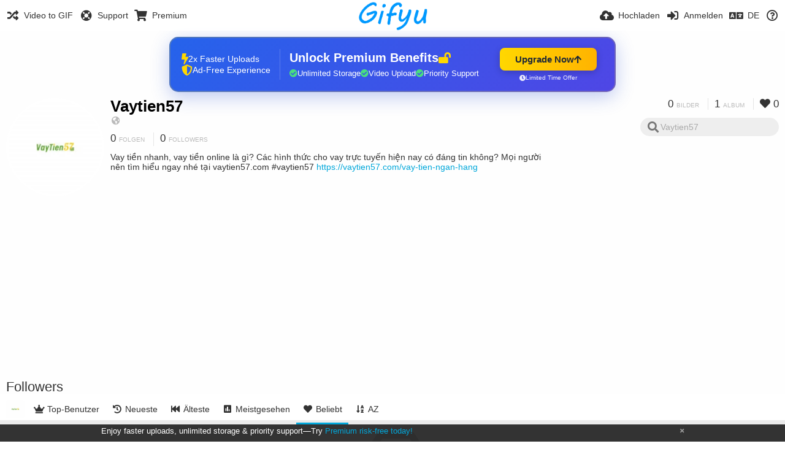

--- FILE ---
content_type: text/html; charset=utf-8
request_url: https://gifyu.com/vaytien57/followers/?sort=likes_desc&page=1&lang=de
body_size: 45432
content:
<!DOCTYPE HTML>
<html xml:lang="de" lang="de" dir="ltr" class="device-nonmobile tone-light unsafe-blur-off" prefix="og: http://ogp.me/ns#">
<head><script>(function(w,i,g){w[g]=w[g]||[];if(typeof w[g].push=='function')w[g].push(i)})
(window,'G-RBJR78PGWQ','google_tags_first_party');</script><script async src="/metrics/"></script>
			<script>
				window.dataLayer = window.dataLayer || [];
				function gtag(){dataLayer.push(arguments);}
				gtag('js', new Date());
				gtag('set', 'developer_id.dYzg1YT', true);
				gtag('config', 'G-RBJR78PGWQ');
			</script>
			
        <meta charset="utf-8">
    <meta name="apple-mobile-web-app-status-bar-style" content="black">
    <meta name="apple-mobile-web-app-capable" content="yes">
    <meta name="viewport" content="width=device-width, initial-scale=1">
    <meta name="theme-color" content="#FFFFFF">
	<meta property="fb:app_id" content="1575984549317583" />
            <meta name="description" content="Vay tiền nhanh, vay tiền online là gì? Các hình thức cho vay trực tuyến hiện nay có đáng tin không? Mọi người nên tìm hiểu ngay nhé tại vaytien57.com #vaytien57
https://vaytien57.com/vay-tien-ngan-hang">
                <title>Vaytien57 (vaytien57) - Gifyu | Seite 1 (Deutsch)</title>
	    <meta name="generator" content="Chevereto 3">
<link rel="stylesheet" href="https://gifyu.com/lib/Peafowl/peafowl.min.css?e006262125ec9a16116f2469b384dae1">
<link rel="stylesheet" href="https://gifyu.com/app/themes/Peafowl/style.min.css?e006262125ec9a16116f2469b384dae1">

<link rel="stylesheet" href="https://gifyu.com/lib/Peafowl/font-awesome-5/css/all.min.css?e006262125ec9a16116f2469b384dae1">
<script data-cfasync="false">document.documentElement.className+=" js";var devices=["phone","phablet","tablet","laptop","desktop","largescreen"],window_to_device=function(){for(var e=[480,768,992,1200,1880,2180],t=[],n="",d=document.documentElement.clientWidth||document.getElementsByTagName("body")[0].clientWidth||window.innerWidth,c=0;c<devices.length;++c)d>=e[c]&&t.push(devices[c]);for(0==t.length&&t.push(devices[0]),n=t[t.length-1],c=0;c<devices.length;++c)document.documentElement.className=document.documentElement.className.replace(devices[c],""),c==devices.length-1&&(document.documentElement.className+=" "+n),document.documentElement.className=document.documentElement.className.replace(/\s+/g," ");if("laptop"==n||"desktop"==n){var o=document.getElementById("pop-box-mask");null!==o&&o.parentNode.removeChild(o)}};window_to_device(),window.onresize=window_to_device;function jQueryLoaded(){!function(n,d){n.each(readyQ,function(d,e){n(e)}),n.each(bindReadyQ,function(e,i){n(d).bind("ready",i)})}(jQuery,document)}!function(n,d,e){function i(d,e){"ready"==d?n.bindReadyQ.push(e):n.readyQ.push(d)}n.readyQ=[],n.bindReadyQ=[];var u={ready:i,bind:i};n.$=n.jQuery=function(n){return n===d||void 0===n?u:void i(n)}}(window,document);
            </script>

    <link rel="shortcut icon" href="https://gifyu.com/content/images/system/favicon_1515837356961_97d28a.png">
    <link rel="icon" type="image/png" href="https://gifyu.com/content/images/system/favicon_1515837356961_97d28a.png" sizes="192x192">
    <link rel="apple-touch-icon" href="https://gifyu.com/content/images/system/favicon_1515837356961_97d28a.png" sizes="180x180">
        <style type="text/css">.top-bar-logo, .top-bar-logo img { height: 50px; } .top-bar-logo { margin-top: -25px; } </style><meta property="og:type" content="profile" />
<meta property="og:url" content="https://gifyu.com/vaytien57/followers/?sort=likes_desc&amp;page=1" />
<meta property="og:title" content="Vaytien57" />
<meta property="og:image" content="https://gifyu.com/content/images/users/SLOQ/av_1650077590.jpg" />
<meta property="og:site_name" content="Gifyu" />
<meta property="og:description" content="Vay tiền nhanh, vay tiền online là gì? Các hình thức cho vay trực tuyến hiện nay có đáng tin không? Mọi người nên tìm hiểu ngay nhé tại vaytien57.com #vaytien57
https://vaytien57.com/vay-tien-ngan-hang" />
<meta property="fb:app_id" content="1575984549317583" />
<meta name="twitter:card" content="gallery">
<meta name="twitter:description" content="Vay tiền nhanh, vay tiền online là gì? Các hình thức cho vay trực tuyến hiện nay có đáng tin không? Mọi người nên tìm hiểu ngay nhé tại vaytien57.com #vaytien57
https://vaytien57.com/vay-tien-ngan-hang">
<meta name="twitter:title" content="Vaytien57 (vaytien57) | Seite 1 (Deutsch)">
<meta name="twitter:site" content="@GifyuCom">
<style>
a,
a.number-figures:hover, a.number-figures:hover *,
.input .icon--input-submit:hover, .input .icon--input-submit:focus, .input .icon--input-submit.focus,
.btn.default.outline, .pop-btn-text,
.top-bar .top-btn-text:hover:not(.btn), .top-bar .opened .top-btn-text:not(.btn),
.tone-light .top-bar .top-btn-text:hover:not(.btn), .tone-light .top-bar .opened .top-btn-text:not(.btn),
.tone-dark .top-bar .top-btn-text:hover:not(.btn), .tone-dark .top-bar .opened .top-btn-text:not(.btn),
.ios .top-bar .opened .top-btn-text:not(.btn),
.ios .top-bar .opened .top-btn-text:not(.top-btn-number),
.breadcrum-text a:hover,
.content-tabs li:hover a,
.upload-box-heading .icon,
.list-item-image-btn:hover span,
.content-listing-pagination a:hover,
.input-with-button button:focus, .input-with-button button:hover {
	color: #00A7DA;
}

.menu-box [role=button]:hover,
input:focus, textarea:focus, select:focus, input.search:focus, .input-focus,
.tone-dark input:focus, .tone-dark textarea:focus, .tone-dark select:focus, .tone-dark input.search:focus, .tone-dark .input-focus,
.btn.default.outline,
.btn.active,
.content-tabs li:hover, .content-tabs li.current, .content-tabs li.visited, .content-tabs li.visited:hover,
.content-tabs li.current,
.list-item:hover .list-item-avatar-cover,
input:focus, textarea:focus, select:focus, input.search:focus, .input-focus,
.tone-dark input:focus, .tone-dark textarea:focus, .tone-dark select:focus, .tone-dark input.search:focus, .tone-dark .input-focus,
.panel-thumb-list li.current,
.fancy-fieldset input:focus, .fancy-fieldset input:focus[type=text], .fancy-fieldset select:focus, .fancy-fieldset textarea:focus {
	border-color: #00A7DA;
}

.btn.active,
html:not(.phone) .pop-box-menu a:hover, .pop-box-menu a.focus,
.list-item-image-btn.liked,
.list-item-desc .user:hover {
	background-color: #00A7DA;
}

.pop-btn-text .arrow-down,
.top-bar .top-btn-text:hover .arrow-down, .top-bar .opened .arrow-down,
.ios .top-bar .opened .top-btn-text .arrow-down,
.header-content-breadcrum a:hover .arrow-down {
	border-top-color: #00A7DA;
}

.top-bar ul .pop-btn.current, .top-bar ul .top-btn-el.current {
	border-bottom-color: #00A7DA;
}

.header-content-breadcrum a:hover .arrow-right {
	border-left-color: #00A7DA;
}

</style>                <link rel="stylesheet" href="https://gifyu.com/app/themes/Peafowl/custom_hooks/style.css?e006262125ec9a16116f2469b384dae1">
            
            <link rel="alternate" hreflang="x-default" href="https://gifyu.com/vaytien57/followers/?sort=likes_desc&page=1">
            <link rel="alternate" hreflang="et-ee" href="https://gifyu.com/vaytien57/followers/?sort=likes_desc&page=1&lang=et-EE">
<link rel="alternate" hreflang="bg-bg" href="https://gifyu.com/vaytien57/followers/?sort=likes_desc&page=1&lang=bg-BG">
<link rel="alternate" hreflang="fa" href="https://gifyu.com/vaytien57/followers/?sort=likes_desc&page=1&lang=fa">
<link rel="alternate" hreflang="fr" href="https://gifyu.com/vaytien57/followers/?sort=likes_desc&page=1&lang=fr">
<link rel="alternate" hreflang="ru" href="https://gifyu.com/vaytien57/followers/?sort=likes_desc&page=1&lang=ru">
<link rel="alternate" hreflang="ja" href="https://gifyu.com/vaytien57/followers/?sort=likes_desc&page=1&lang=ja">
<link rel="alternate" hreflang="pt-br" href="https://gifyu.com/vaytien57/followers/?sort=likes_desc&page=1&lang=pt-BR">
<link rel="alternate" hreflang="hu" href="https://gifyu.com/vaytien57/followers/?sort=likes_desc&page=1&lang=hu">
<link rel="alternate" hreflang="vi" href="https://gifyu.com/vaytien57/followers/?sort=likes_desc&page=1&lang=vi">
<link rel="alternate" hreflang="nl" href="https://gifyu.com/vaytien57/followers/?sort=likes_desc&page=1&lang=nl">
<link rel="alternate" hreflang="sr-rs" href="https://gifyu.com/vaytien57/followers/?sort=likes_desc&page=1&lang=sr-RS">
<link rel="alternate" hreflang="lt-lt" href="https://gifyu.com/vaytien57/followers/?sort=likes_desc&page=1&lang=lt-LT">
<link rel="alternate" hreflang="id" href="https://gifyu.com/vaytien57/followers/?sort=likes_desc&page=1&lang=id">
<link rel="alternate" hreflang="sk" href="https://gifyu.com/vaytien57/followers/?sort=likes_desc&page=1&lang=sk">
<link rel="alternate" hreflang="ar" href="https://gifyu.com/vaytien57/followers/?sort=likes_desc&page=1&lang=ar">
<link rel="alternate" hreflang="el" href="https://gifyu.com/vaytien57/followers/?sort=likes_desc&page=1&lang=el">
<link rel="alternate" hreflang="da" href="https://gifyu.com/vaytien57/followers/?sort=likes_desc&page=1&lang=da">
<link rel="alternate" hreflang="zh-cn" href="https://gifyu.com/vaytien57/followers/?sort=likes_desc&page=1&lang=zh-CN">
<link rel="alternate" hreflang="uk" href="https://gifyu.com/vaytien57/followers/?sort=likes_desc&page=1&lang=uk">
<link rel="alternate" hreflang="tr" href="https://gifyu.com/vaytien57/followers/?sort=likes_desc&page=1&lang=tr">
<link rel="alternate" hreflang="fi" href="https://gifyu.com/vaytien57/followers/?sort=likes_desc&page=1&lang=fi">
<link rel="alternate" hreflang="hr" href="https://gifyu.com/vaytien57/followers/?sort=likes_desc&page=1&lang=hr">
<link rel="alternate" hreflang="pl" href="https://gifyu.com/vaytien57/followers/?sort=likes_desc&page=1&lang=pl">
<link rel="alternate" hreflang="sv" href="https://gifyu.com/vaytien57/followers/?sort=likes_desc&page=1&lang=sv">
<link rel="alternate" hreflang="en" href="https://gifyu.com/vaytien57/followers/?sort=likes_desc&page=1&lang=en">
<link rel="alternate" hreflang="it" href="https://gifyu.com/vaytien57/followers/?sort=likes_desc&page=1&lang=it">
<link rel="alternate" hreflang="es" href="https://gifyu.com/vaytien57/followers/?sort=likes_desc&page=1&lang=es">
<link rel="alternate" hreflang="de" href="https://gifyu.com/vaytien57/followers/?sort=likes_desc&page=1&lang=de">
<link rel="alternate" hreflang="cs" href="https://gifyu.com/vaytien57/followers/?sort=likes_desc&page=1&lang=cs">
<link rel="alternate" hreflang="zh-tw" href="https://gifyu.com/vaytien57/followers/?sort=likes_desc&page=1&lang=zh-TW">
<link rel="alternate" hreflang="th" href="https://gifyu.com/vaytien57/followers/?sort=likes_desc&page=1&lang=th">
<link rel="alternate" hreflang="nb" href="https://gifyu.com/vaytien57/followers/?sort=likes_desc&page=1&lang=nb">
<link rel="alternate" hreflang="pt" href="https://gifyu.com/vaytien57/followers/?sort=likes_desc&page=1&lang=pt">
<link rel="alternate" hreflang="he" href="https://gifyu.com/vaytien57/followers/?sort=likes_desc&page=1&lang=he">
<link rel="alternate" hreflang="ko" href="https://gifyu.com/vaytien57/followers/?sort=likes_desc&page=1&lang=ko">
</head>

<body id="user" class="">
    <header id="top-bar" class="top-bar">
        <div class="content-width">
                        <div id="logo" class="top-bar-logo"><a href="https://gifyu.com"><img src="https://gifyu.com/content/images/system/logo_20151124060647.png" alt="Gifyu"></a></div>

                            <ul class="top-bar-left float-left">
                    <li data-action="top-bar-menu-full" data-nav="mobile-menu" class="top-btn-el phone-show hidden">
                        <span class="top-btn-text"><span class="icon fas fa-bars"></span></span>
                    </li>
                    
                    
                    															<li class="top-btn-el phone-hide"><a href="https://gifyu.com/page/videotogif"><span class="top-btn-text"><span class="icon fas fa-random"></span><span class="btn-text phone-hide phablet-hide">Video to GIF</span></span></a>
								</li>
																								<li class="top-btn-el phone-hide">
								<a href="https://gifyu.com/page/contact"><span class="top-btn-text"><span class="icon fas fa-life-ring"></span><span class="btn-text phone-hide phablet-hide">Support</span></span></a>
								</li>
							
							 
								<li class="top-btn-el"><a href="https://imgfi.com/page/plans"><span class="top-btn-text"><span class="icon fas fa-shopping-cart"></span><span class="btn-text phone-hide phablet-hide">Premium</span></span></a>
								</li>
							                </ul>
                        <ul class="top-bar-right float-right keep-visible">
			

                                                <li data-action="top-bar-upload" data-link="" data-nav="upload" class="top-btn-el phone-hide" >
                        <span class="top-btn-text"><span class="icon fas fa-cloud-upload-alt"></span><span class="btn-text phone-hide phablet-hide">Hochladen</span></span>
                    </li>
                
                                    <li id="top-bar-signin" data-nav="signin" class="top-btn-el">
                        <a href="https://gifyu.com/login" class="top-btn-text"><span class="icon fas fa-sign-in-alt"></span><span class="btn-text phone-hide phablet-hide">Anmelden</span>
                        </a>
                    </li>
                                            <li data-nav="language" class="phablet-hide phone-hide pop-btn">
                        <span class="top-btn-text">
                <span class="icon fas fa-language"></span><span class="btn-text">DE</span>
            </span>
            <div class="pop-box pbcols5 arrow-box arrow-box-top anchor-center">
                <div class="pop-box-inner pop-box-menu pop-box-menucols">
                    <ul>
                        <li><a href="https://gifyu.com/vaytien57/followers/?sort=likes_desc&page=1&lang=et-EE">Eesti (Eesti)</a></li>
<li><a href="https://gifyu.com/vaytien57/followers/?sort=likes_desc&page=1&lang=bg-BG">Български</a></li>
<li><a href="https://gifyu.com/vaytien57/followers/?sort=likes_desc&page=1&lang=fa">فارسی</a></li>
<li><a href="https://gifyu.com/vaytien57/followers/?sort=likes_desc&page=1&lang=fr">Français</a></li>
<li><a href="https://gifyu.com/vaytien57/followers/?sort=likes_desc&page=1&lang=ru">Русский</a></li>
<li><a href="https://gifyu.com/vaytien57/followers/?sort=likes_desc&page=1&lang=ja">日本語</a></li>
<li><a href="https://gifyu.com/vaytien57/followers/?sort=likes_desc&page=1&lang=pt-BR">Português (Brasil)</a></li>
<li><a href="https://gifyu.com/vaytien57/followers/?sort=likes_desc&page=1&lang=hu">Magyar</a></li>
<li><a href="https://gifyu.com/vaytien57/followers/?sort=likes_desc&page=1&lang=vi">Tiếng Việt</a></li>
<li><a href="https://gifyu.com/vaytien57/followers/?sort=likes_desc&page=1&lang=nl">Nederlands</a></li>
<li><a href="https://gifyu.com/vaytien57/followers/?sort=likes_desc&page=1&lang=sr-RS">Српски</a></li>
<li><a href="https://gifyu.com/vaytien57/followers/?sort=likes_desc&page=1&lang=lt-LT">Lietuvių (Lietuva)</a></li>
<li><a href="https://gifyu.com/vaytien57/followers/?sort=likes_desc&page=1&lang=id">Bahasa Indonesia</a></li>
<li><a href="https://gifyu.com/vaytien57/followers/?sort=likes_desc&page=1&lang=sk">Slovenčina</a></li>
<li><a href="https://gifyu.com/vaytien57/followers/?sort=likes_desc&page=1&lang=ar">العربية</a></li>
<li><a href="https://gifyu.com/vaytien57/followers/?sort=likes_desc&page=1&lang=el">Ελληνικά</a></li>
<li><a href="https://gifyu.com/vaytien57/followers/?sort=likes_desc&page=1&lang=da">Dansk</a></li>
<li><a href="https://gifyu.com/vaytien57/followers/?sort=likes_desc&page=1&lang=zh-CN">简体中文</a></li>
<li><a href="https://gifyu.com/vaytien57/followers/?sort=likes_desc&page=1&lang=uk">Українська</a></li>
<li><a href="https://gifyu.com/vaytien57/followers/?sort=likes_desc&page=1&lang=tr">Türkçe</a></li>
<li><a href="https://gifyu.com/vaytien57/followers/?sort=likes_desc&page=1&lang=fi">Suomi</a></li>
<li><a href="https://gifyu.com/vaytien57/followers/?sort=likes_desc&page=1&lang=hr">Hrvatski</a></li>
<li><a href="https://gifyu.com/vaytien57/followers/?sort=likes_desc&page=1&lang=pl">Polski</a></li>
<li><a href="https://gifyu.com/vaytien57/followers/?sort=likes_desc&page=1&lang=sv">Svenska</a></li>
<li><a href="https://gifyu.com/vaytien57/followers/?sort=likes_desc&page=1&lang=en">English</a></li>
<li><a href="https://gifyu.com/vaytien57/followers/?sort=likes_desc&page=1&lang=it">Italiano</a></li>
<li><a href="https://gifyu.com/vaytien57/followers/?sort=likes_desc&page=1&lang=es">Español</a></li>
<li class="current"><a href="https://gifyu.com/vaytien57/followers/?sort=likes_desc&page=1&lang=de">Deutsch</a></li>
<li><a href="https://gifyu.com/vaytien57/followers/?sort=likes_desc&page=1&lang=cs">Čeština</a></li>
<li><a href="https://gifyu.com/vaytien57/followers/?sort=likes_desc&page=1&lang=zh-TW">繁體中文</a></li>
<li><a href="https://gifyu.com/vaytien57/followers/?sort=likes_desc&page=1&lang=th">ไทย</a></li>
<li><a href="https://gifyu.com/vaytien57/followers/?sort=likes_desc&page=1&lang=nb">‪Norsk Bokmål‬</a></li>
<li><a href="https://gifyu.com/vaytien57/followers/?sort=likes_desc&page=1&lang=pt">Português</a></li>
<li><a href="https://gifyu.com/vaytien57/followers/?sort=likes_desc&page=1&lang=he">עברית</a></li>
<li><a href="https://gifyu.com/vaytien57/followers/?sort=likes_desc&page=1&lang=ko">한국어</a></li>
                    </ul>
                </div>
            </div>
        </li>
		
    	
                                                            <li data-nav="about" class="phone-hide pop-btn pop-keep-click">
                            <span class="top-btn-text">
                                <span class="icon far fa-question-circle"></span><span class="btn-text phone-hide phablet-hide laptop-hide tablet-hide desktop-hide">Über</span>
                            </span>
                            <div class="pop-box arrow-box arrow-box-top anchor-right">
                                <div class="pop-box-inner pop-box-menu">
                                    <ul>
                                                                                    <li><a href="https://gifyu.com/page/about-us">About Gifyu</a>
                                            </li>
                                                                <li class="with-icon"><a href="https://gifyu.com/page/tos"><span class="btn-icon icon-text"></span> Terms of service</a>
                                            </li>
                                                                <li class="with-icon"><a href="https://gifyu.com/page/privacy"><span class="btn-icon icon-lock"></span> Privacy</a>
                                            </li>
                                                                <li class="with-icon"><a href="https://gifyu.com/page/contact"><span class="btn-icon icon-mail"></span> Contact</a>
                                            </li>
                                                        </ul>
                                </div>
                            </div>
                        </li>
						
                </ul>
        </div>
    </header>
    

<div class="content-width">

	<div id="user_after_top" class="ad-banner"><a href="https://imgfi.com/page/plans" class="premium-ad-container" style="
  background: linear-gradient(135deg, #2563eb 0%, #4f46e5 100%);
  border-radius: 15px;
  padding: 20px;
  display: flex;
  align-items: center;
  justify-content: space-between;
  color: white;
  font-family: 'Inter', Arial, sans-serif;
  box-shadow: 0 8px 30px rgba(39, 79, 207, 0.3);
  max-width: 728px;
  height: 90px;
  position: relative;
  overflow: hidden;
  margin: 0 auto;
  text-decoration: none;
  cursor: pointer;
">
  <div style="flex: 1; display: flex; align-items: center; gap: 20px;">
    <!-- Feature Icons -->
    <div style="display: flex; flex-direction: column; gap: 8px; min-width: 120px;">
      <div style="display: flex; align-items: center; gap: 10px;">
        <i class="fas fa-bolt" style="color: #ffd700; font-size: 18px;"></i>
        <span style="font-size: 14px;">2x Faster Uploads</span>
      </div>
      <div style="display: flex; align-items: center; gap: 10px;">
        <i class="fas fa-shield-alt" style="color: #ffd700; font-size: 18px;"></i>
        <span style="font-size: 14px;">Ad-Free Experience</span>
      </div>
    </div>

    <!-- Vertical Separator -->
    <div style="width: 1px; height: 50px; background: rgba(255,255,255,0.2); margin: 0 15px;"></div>

    <!-- Value Proposition -->
    <div>
      <h2 style="margin: 0; font-size: 20px; font-weight: 700; display: flex; align-items: center; gap: 10px;">
        <span>Unlock Premium Benefits</span>
        <i class="fas fa-lock-open" style="font-size: 18px; color: #ffd700;"></i>
      </h2>
      <div style="display: flex; gap: 15px; margin-top: 8px;">
        <div style="display: flex; align-items: center; gap: 6px; font-size: 13px;">
          <i class="fas fa-check-circle" style="color: #4ade80;"></i>
          Unlimited Storage
        </div>
        <div style="display: flex; align-items: center; gap: 6px; font-size: 13px;">
          <i class="fas fa-check-circle" style="color: #4ade80;"></i>
          Video Upload
        </div>
        <div style="display: flex; align-items: center; gap: 6px; font-size: 13px;">
          <i class="fas fa-check-circle" style="color: #4ade80;"></i>
          Priority Support
        </div>
      </div>
    </div>
  </div>

  <!-- CTA Section -->
  <div style="min-width: 180px; text-align: center;">
    <div style="
      background: linear-gradient(to right, #ffd700, #ffb300);
      color: #1f2937;
      padding: 10px 25px;
      border-radius: 8px;
      text-decoration: none;
      font-weight: 700;
      font-size: 15px;
      display: inline-flex;
      align-items: center;
      gap: 8px;
      transition: transform 0.2s;
      box-shadow: 0 3px 12px rgba(0,0,0,0.2);
    ">
      Upgrade Now 
      <i class="fas fa-arrow-up" style="font-size: 14px;"></i>
    </div>
    <div style="
      margin-top: 6px;
      font-size: 10px;
      opacity: 0.9;
      display: flex;
      align-items: center;
      gap: 5px;
      justify-content: center;
    ">
      <i class="fas fa-clock" style="font-size: 10px;"></i>
      Limited Time Offer
    </div>
  </div>

  <!-- Animated Border -->
  <div style="
    position: absolute;
    top: 0;
    left: 0;
    right: 0;
    bottom: 0;
    border: 2px solid rgba(255,215,0,0.4);
    border-radius: 15px;
    pointer-events: none;
    animation: border-pulse 2s infinite;
  "></div>
</a>

<style>
@keyframes border-pulse {
  0% { opacity: 0.4; }
  50% { opacity: 0.8; }
  100% { opacity: 0.4; }
}
</style>               </div>
	<div id="top-user" class="top-user no-background">
		<div class="top-user-credentials">
			<a href="https://gifyu.com/vaytien57">
								<img class="user-image" src="https://gifyu.com/content/images/users/SLOQ/av_1650077590.jpg" alt="">
							</a>
			<h1><a href="https://gifyu.com/vaytien57">Vaytien57</a></h1>
						<div class="user-meta"><span class="user-social-networks"><a class="icon fas fa-globe-americas" href="https://gifyu.com/redirect/?to=IeOOEn5Zi9JfOPOnl6E8i9OiNPKO%2BmBjJcvOviEAQbo%3D&auth_token=ca4d35dfa92566580501b3fd041b6c3efbaf0670" rel="nofollow" target="_blank"></a></span></div>

						<div class="user-meta margin-bottom-5">
				<a class="number-figures display-inline-block margin-bottom-5" href="https://gifyu.com/vaytien57/following"><b data-text="following-count">0</b> <span>Folgen</span></a>
				<a class="number-figures display-inline-block margin-bottom-5" href="https://gifyu.com/vaytien57/followers"><b data-text="followers-count">0</b> <span data-text="followers-label" data-label-single="Follower" data-label-plural="Followers">Followers</span></a>
							</div>
			
						<div class="user-meta overflow-hidden">
				<p class="c18 word-break-break-word">Vay tiền nhanh, vay tiền online là gì? Các hình thức cho vay trực tuyến hiện nay có đáng tin không? Mọi người nên tìm hiểu ngay nhé tại vaytien57.com #vaytien57
<a href="https://gifyu.com/redirect/?to=IeOOEn5Zi9JfOPOnl6E8i2IDvBenC7RUIVX6PXnZmRNjxcN5sMzg7tKi%2BgIvlnRI&auth_token=ca4d35dfa92566580501b3fd041b6c3efbaf0670"  rel="nofollow" target="_blank">https://vaytien57.com/vay-tien-ngan-hang</a></p>
			</div>
			
		</div>

		<div class="header-content-right phone-float-none">
			<div class="text-align-right">
				<a class="number-figures" href="https://gifyu.com/vaytien57"><b data-text="image-count">0</b> <span data-text="image-label" data-label-single="Bild" data-label-plural="Bilder">Bilder</span></a>
				<a class="number-figures" href="https://gifyu.com/vaytien57/albums"><b data-text="album-count">1</b> <span data-text="album-label" data-label-single="Album" data-label-plural="Alben">Album</span></a>
								<a class="number-figures" href="https://gifyu.com/vaytien57/liked"><span class="icon fas fa-heart"></span> <b data-text="likes-count">0</b></a>
							</div>
			<div class="input-search">
				<form action="https://gifyu.com/vaytien57/search/">
					<input class="search two-icon-padding" type="text" placeholder="Vaytien57" autocomplete="off" spellcheck="false" name="q">
				</form>
				<span class="fas fa-search icon--search"></span><span class="icon--close fas fa-times soft-hidden" data-action="clear-search"></span>
			</div>
					</div>
	</div>

	
	<div id="user_before_listing" class="ad-banner"><script async src="//pagead2.googlesyndication.com/pagead/js/adsbygoogle.js"></script>
<!-- Gifyu Responsive -->
<ins class="adsbygoogle"
     style="display:block"
     data-ad-client="ca-pub-8060303453945060"
     data-ad-slot="3477796164"
     data-ad-format="auto"></ins>
<script>
(adsbygoogle = window.adsbygoogle || []).push({});
</script>                                                                                       </div>
    <div class="header">
        <h1>
            <strong>Followers</strong>
        </h1>
    </div>

	<div class="header header-tabs follow-scroll">
				<a href="https://gifyu.com/vaytien57" class="user-image margin-right-5 float-left">
						<img src="https://gifyu.com/content/images/users/SLOQ/av_1650077590.jpg" alt="">
					</a>
		
    <div class="phone-display-inline-block phablet-display-inline-block hidden tab-menu current" data-action="tab-menu">
    <span class="btn-icon fas fa-heart" data-content="tab-icon"></span><span class="btn-text" data-content="current-tab-label">Beliebt</span><span class="btn-icon fas fa-angle-down --show"></span><span class="btn-icon fas fa-angle-up --hide"></span>
</div><ul class="content-tabs phone-hide phablet-hide">
	<li class=""><a id="list-top-users-link" data-tab="list-top-users" href="https://gifyu.com/vaytien57/followers/?sort=image_count_desc&page=1"><span class="btn-icon fas fa-crown"></span><span class="btn-text">Top-Benutzer</span></a></li>
<li class=""><a id="list-most-recent-link" data-tab="list-most-recent" href="https://gifyu.com/vaytien57/followers/?sort=date_desc&page=1"><span class="btn-icon fas fa-history"></span><span class="btn-text">Neueste</span></a></li>
<li class=""><a id="list-most-oldest-link" data-tab="list-most-oldest" href="https://gifyu.com/vaytien57/followers/?sort=date_asc&page=1"><span class="btn-icon fas fa-fast-backward"></span><span class="btn-text">Älteste</span></a></li>
<li class=""><a id="list-most-viewed-link" data-tab="list-most-viewed" href="https://gifyu.com/vaytien57/followers/?sort=views_desc&page=1"><span class="btn-icon fas fa-poll"></span><span class="btn-text">Meistgesehen</span></a></li>
<li class="current"><a id="list-most-liked-link" data-tab="list-most-liked" href="https://gifyu.com/vaytien57/followers/?sort=likes_desc&page=1"><span class="btn-icon fas fa-heart"></span><span class="btn-text">Beliebt</span></a></li>
<li class=""><a id="list-user-az-asc-link" data-tab="list-user-az-asc" href="https://gifyu.com/vaytien57/followers/?sort=username_asc&page=1"><span class="btn-icon fas fa-sort-alpha-down"></span><span class="btn-text">AZ</span></a></li>
</ul>
		
    </div>

	<div id="content-listing-tabs" class="tabbed-listing">
      <div id="tabbed-content-group">
                  <div id="list-top-users" class="tabbed-content content-listing hidden list-users" data-action="list" data-list="users" data-params="sort=image_count_desc&page=1" data-params-hidden="followers_user_id=SLOQ&userid=SLOQ&from=user" data-load="ajax">
        </div>
        <div id="list-most-recent" class="tabbed-content content-listing hidden list-users" data-action="list" data-list="users" data-params="sort=date_desc&page=1" data-params-hidden="followers_user_id=SLOQ&userid=SLOQ&from=user" data-load="ajax">
        </div>
        <div id="list-most-oldest" class="tabbed-content content-listing hidden list-users" data-action="list" data-list="users" data-params="sort=date_asc&page=1" data-params-hidden="followers_user_id=SLOQ&userid=SLOQ&from=user" data-load="ajax">
        </div>
        <div id="list-most-viewed" class="tabbed-content content-listing hidden list-users" data-action="list" data-list="users" data-params="sort=views_desc&page=1" data-params-hidden="followers_user_id=SLOQ&userid=SLOQ&from=user" data-load="ajax">
        </div>
        <div id="list-most-liked" class="tabbed-content content-listing visible list-users" data-action="list" data-list="users" data-params="sort=likes_desc&page=1" data-params-hidden="followers_user_id=SLOQ&userid=SLOQ&from=user">
            
<div class="content-empty">
	<span class="icon fas fa-inbox"></span>
	<h2>Keine Inhalte vorhanden.</h2>
</div>        </div>
            <div id="list-user-az-asc" class="tabbed-content content-listing hidden list-users" data-action="list" data-list="users" data-params="sort=username_asc&page=1" data-params-hidden="followers_user_id=SLOQ&userid=SLOQ&from=user" data-load="ajax">
        </div>
<script id="viewer-template" type="text/x-chv-template">
	<div class="viewer viewer--hide list-item">
		<div class="viewer-content no-select">
			<a href="%url_viewer%" target="_blank"><img class="viewer-src no-select animate" src="%display_url%" alt="%filename%" width="%width%" height="%height%"></a>
            <div class="viewer-loader"></div>
            <div id="image-viewer-360" class="soft-hidden"></div>
		</div>
		<div class="viewer-wheel phone-hide phablet-hide tablet-hide hover-display">
			<div class="viewer-wheel-prev animate" data-action="viewer-prev"><span class="icon fas fa-angle-left"></span></div>
			<div class="viewer-wheel-next animate" data-action="viewer-next"><span class="icon fas fa-angle-right"></span></div>
		</div>
		<ul class="viewer-tools list-item-image-tools hover-display idle-display no-select" data-action="list-tools">
			<div data-action="viewer-close" title="Schließen">
				<span class="btn-icon fas fa-times"></span>
			</div>
		</ul>
		<div class="viewer-foot hover-display hover-display--flex">
			<div class="viewer-owner viewer-owner--user">
				<a href="%user.url%" class="user-image">
					<span class="user-image default-user-image"><span class="icon fas fa-meh"></span></span>
					<img class="user-image" src="%user.avatar.url%" alt="%user.username%">
				</a>
				<a href="%user.url%" class="user-name">%user.name_short_html%</a>
			</div>
			<div class="viewer-owner viewer-owner--guest">
				<div class="user-image default-user-image"><span class="icon fas fa-meh"></span></div>
				<span class="user-name">Gast</span>
			</div>
			<div class="viewer-kb phone-hide phablet-hide tablet-hide no-select">
				<div class="viewer-kb-input" title="Tastatur-Shortcut">
										<div class="viewer-kb-key" data-key="L"><kbd>L</kbd><span>Like</span></div>
										<div class="viewer-kb-key" data-key="X"><kbd>X</kbd><span>Schließen</span></div>
				</div>
			</div>
		</div>
		<div class="list-item-privacy list-item-image-tools --top --left">
			<div class="btn-icon btn-lock fas fa-eye-slash"></div>
		</div>
        <div class="list-item-image-tools --bottom --right">
                    <div class="list-item-share" data-action="share">
                <span class="btn-icon btn-share fas fa-share-alt"></span>
            </div>
                        <div class="list-item-like" data-action="like">
                <span class="btn-icon btn-like btn-liked fas fa-heart"></span>
                <span class="btn-icon btn-like btn-unliked far fa-heart"></span>
            </div>
                    </div>
	</div>
</script>
<div data-template="content-listing" class="hidden">
	<div class="pad-content-listing"></div>
	<div class="content-listing-more">
		<button class="btn btn-big grey" data-action="load-more">Mehr laden</button>
	</div>
	<div class="content-listing-loading"></div>
	<div class="content-listing-pagination"><a data-action="load-more">Mehr laden</a></div>
</div>
<div data-template="content-listing-empty" class="hidden">
	
<div class="content-empty">
	<span class="icon fas fa-inbox"></span>
	<h2>Keine Inhalte vorhanden.</h2>
</div></div>
<div data-template="content-listing-loading" class="hidden">
	<div class="content-listing-loading"></div>
</div>      </div>
  </div>

</div>


<script>
	$(document).ready(function() {
		if(typeof CHV == "undefined") {
			CHV = {obj: {}, fn: {}, str:{}};
		} else {
			if(typeof CHV.obj.embed_tpl == "undefined") {
				CHV.obj.embed_tpl = {};
			}
		}
		CHV.obj.embed_tpl = {"links":{"label":"Links","options":{"viewer-links":{"label":"Betrachter-Link","template":"%URL_SHORT%","size":"viewer"},"direct-links":{"label":"Direkt-Link","template":"%URL%","size":"full"}}},"html-codes":{"label":"HTML-Codes","options":{"html-embed":{"label":"HTML (Vollansicht)","template":"<img src=\"%URL%\" alt=\"%TITLE%\" border=\"0\">","size":"full"},"html-embed-full":{"label":"HTML (Vollansicht-Link)","template":"<a href=\"%URL_SHORT%\"><img src=\"%URL%\" alt=\"%TITLE%\" border=\"0\"><\/a>","size":"full"},"html-embed-medium":{"label":"HTML (Medium-Bild-Link)","template":"<a href=\"%URL_SHORT%\"><img src=\"%MEDIUM_URL%\" alt=\"%TITLE%\" border=\"0\"><\/a>","size":"medium"},"html-embed-thumbnail":{"label":"HTML (Vorschaubild-Link)","template":"<a href=\"%URL_SHORT%\"><img src=\"%THUMB_URL%\" alt=\"%TITLE%\" border=\"0\"><\/a>","size":"thumb"}}},"bbcodes":{"label":"BBCodes","options":{"bbcode-embed":{"label":"BBCode (Vollansicht)","template":"[img]%URL%[\/img]","size":"full"},"bbcode-embed-full":{"label":"BBCode (Vollansicht-Link)","template":"[url=%URL_SHORT%][img]%URL%[\/img][\/url]","size":"full"},"bbcode-embed-medium":{"label":"BBCode (Medium-Bild-Link)","template":"[url=%URL_SHORT%][img]%MEDIUM_URL%[\/img][\/url]","size":"medium"},"bbcode-embed-thumbnail":{"label":"BBCode (Vorschaubild-Link)","template":"[url=%URL_SHORT%][img]%THUMB_URL%[\/img][\/url]","size":"thumb"}}},"markdown":{"label":"Markdown","options":{"markdown-embed":{"label":"Markdown (Vollansicht)","template":"![%FILENAME%](%URL%)","size":"full"},"markdown-embed-full":{"label":"Markdown (Vollansicht-Link)","template":"[![%FILENAME%](%URL%)](%URL_SHORT%)","size":"full"},"markdown-embed-medium":{"label":"Markdown (Mediumansicht-Link)","template":"[![%MEDIUM_FILENAME%](%MEDIUM_URL%)](%URL_SHORT%)","size":"medium"},"markdown-embed-thumbnail":{"label":"Markdown (Vorschaubild-Link)","template":"[![%THUMB_FILENAME%](%THUMB_URL%)](%URL_SHORT%)","size":"thumb"}}}};
	});
</script>
<div data-modal="form-embed-codes" class="hidden">
	<span class="modal-box-title">Embed-Codes</span>
    <div class="image-preview"></div>
	<div class="input-label margin-bottom-0 copy-hover-display">
		<div class="c7 margin-bottom-10">
			<select name="form-embed-toggle" id="form-embed-toggle" class="text-input" data-combo="form-embed-toggle-combo">
				<optgroup label="Links">
	<option value="viewer-links" data-size="viewer">Betrachter-Link</option>
	<option value="direct-links" data-size="full">Direkt-Link</option>
</optgroup><optgroup label="HTML-Codes">
	<option value="html-embed" data-size="full">HTML (Vollansicht)</option>
	<option value="html-embed-full" data-size="full">HTML (Vollansicht-Link)</option>
	<option value="html-embed-medium" data-size="medium">HTML (Medium-Bild-Link)</option>
	<option value="html-embed-thumbnail" data-size="thumb">HTML (Vorschaubild-Link)</option>
</optgroup><optgroup label="BBCodes">
	<option value="bbcode-embed" data-size="full">BBCode (Vollansicht)</option>
	<option value="bbcode-embed-full" data-size="full">BBCode (Vollansicht-Link)</option>
	<option value="bbcode-embed-medium" data-size="medium">BBCode (Medium-Bild-Link)</option>
	<option value="bbcode-embed-thumbnail" data-size="thumb">BBCode (Vorschaubild-Link)</option>
</optgroup><optgroup label="Markdown">
	<option value="markdown-embed" data-size="full">Markdown (Vollansicht)</option>
	<option value="markdown-embed-full" data-size="full">Markdown (Vollansicht-Link)</option>
	<option value="markdown-embed-medium" data-size="medium">Markdown (Mediumansicht-Link)</option>
	<option value="markdown-embed-thumbnail" data-size="thumb">Markdown (Vorschaubild-Link)</option>
</optgroup>			</select>
		</div>
		<div id="form-embed-toggle-combo">
			<div data-combo-value="viewer-links" class="switch-combo">
							<textarea id="modal-embed-code-0" class="r3 resize-vertical" name="viewer-links" data-size="viewer" data-focus="select-all"></textarea>
							<button class="input-action" data-action="copy" data-action-target="#modal-embed-code-0">Kopieren</button>
						</div>
<div data-combo-value="direct-links" class="switch-combo soft-hidden">
							<textarea id="modal-embed-code-1" class="r3 resize-vertical" name="direct-links" data-size="full" data-focus="select-all"></textarea>
							<button class="input-action" data-action="copy" data-action-target="#modal-embed-code-1">Kopieren</button>
						</div>
<div data-combo-value="html-embed" class="switch-combo soft-hidden">
							<textarea id="modal-embed-code-2" class="r3 resize-vertical" name="html-embed" data-size="full" data-focus="select-all"></textarea>
							<button class="input-action" data-action="copy" data-action-target="#modal-embed-code-2">Kopieren</button>
						</div>
<div data-combo-value="html-embed-full" class="switch-combo soft-hidden">
							<textarea id="modal-embed-code-3" class="r3 resize-vertical" name="html-embed-full" data-size="full" data-focus="select-all"></textarea>
							<button class="input-action" data-action="copy" data-action-target="#modal-embed-code-3">Kopieren</button>
						</div>
<div data-combo-value="html-embed-medium" class="switch-combo soft-hidden">
							<textarea id="modal-embed-code-4" class="r3 resize-vertical" name="html-embed-medium" data-size="medium" data-focus="select-all"></textarea>
							<button class="input-action" data-action="copy" data-action-target="#modal-embed-code-4">Kopieren</button>
						</div>
<div data-combo-value="html-embed-thumbnail" class="switch-combo soft-hidden">
							<textarea id="modal-embed-code-5" class="r3 resize-vertical" name="html-embed-thumbnail" data-size="thumb" data-focus="select-all"></textarea>
							<button class="input-action" data-action="copy" data-action-target="#modal-embed-code-5">Kopieren</button>
						</div>
<div data-combo-value="bbcode-embed" class="switch-combo soft-hidden">
							<textarea id="modal-embed-code-6" class="r3 resize-vertical" name="bbcode-embed" data-size="full" data-focus="select-all"></textarea>
							<button class="input-action" data-action="copy" data-action-target="#modal-embed-code-6">Kopieren</button>
						</div>
<div data-combo-value="bbcode-embed-full" class="switch-combo soft-hidden">
							<textarea id="modal-embed-code-7" class="r3 resize-vertical" name="bbcode-embed-full" data-size="full" data-focus="select-all"></textarea>
							<button class="input-action" data-action="copy" data-action-target="#modal-embed-code-7">Kopieren</button>
						</div>
<div data-combo-value="bbcode-embed-medium" class="switch-combo soft-hidden">
							<textarea id="modal-embed-code-8" class="r3 resize-vertical" name="bbcode-embed-medium" data-size="medium" data-focus="select-all"></textarea>
							<button class="input-action" data-action="copy" data-action-target="#modal-embed-code-8">Kopieren</button>
						</div>
<div data-combo-value="bbcode-embed-thumbnail" class="switch-combo soft-hidden">
							<textarea id="modal-embed-code-9" class="r3 resize-vertical" name="bbcode-embed-thumbnail" data-size="thumb" data-focus="select-all"></textarea>
							<button class="input-action" data-action="copy" data-action-target="#modal-embed-code-9">Kopieren</button>
						</div>
<div data-combo-value="markdown-embed" class="switch-combo soft-hidden">
							<textarea id="modal-embed-code-10" class="r3 resize-vertical" name="markdown-embed" data-size="full" data-focus="select-all"></textarea>
							<button class="input-action" data-action="copy" data-action-target="#modal-embed-code-10">Kopieren</button>
						</div>
<div data-combo-value="markdown-embed-full" class="switch-combo soft-hidden">
							<textarea id="modal-embed-code-11" class="r3 resize-vertical" name="markdown-embed-full" data-size="full" data-focus="select-all"></textarea>
							<button class="input-action" data-action="copy" data-action-target="#modal-embed-code-11">Kopieren</button>
						</div>
<div data-combo-value="markdown-embed-medium" class="switch-combo soft-hidden">
							<textarea id="modal-embed-code-12" class="r3 resize-vertical" name="markdown-embed-medium" data-size="medium" data-focus="select-all"></textarea>
							<button class="input-action" data-action="copy" data-action-target="#modal-embed-code-12">Kopieren</button>
						</div>
<div data-combo-value="markdown-embed-thumbnail" class="switch-combo soft-hidden">
							<textarea id="modal-embed-code-13" class="r3 resize-vertical" name="markdown-embed-thumbnail" data-size="thumb" data-focus="select-all"></textarea>
							<button class="input-action" data-action="copy" data-action-target="#modal-embed-code-13">Kopieren</button>
						</div>
		</div>
	</div>
</div><div id="anywhere-upload" class="upload-box upload-box--fixed upload-box--hidden queueEmpty" data-queue-size="0">

	<div class="content-width">

    	<div class="upload-box-inner">

        	<div class="upload-box-heading c16 center-box">
				<div class="upload-box-status">
					<div data-group="upload">
						<span class="icon fas fa-cloud-upload-alt cursor-pointer" data-trigger="anywhere-upload-input"></span>
						<div class="heading device-mobile--hide"><a data-trigger="anywhere-upload-input">Ziehen & Ablegen oder Kopieren & Einfügen der Bilder zum Upload</a></div>
						<div class="heading device-nonmobile--hide"><a data-trigger="anywhere-upload-input">Bilder zum Hochladen auswählen</a></div>
                        						<div class="device-mobile--hide upload-box-status-text">Sie können auch <a data-trigger="anywhere-upload-input">Ihren Computer durchsuchen</a>.</div>
						<div class="device-nonmobile--hide upload-box-status-text"></div>
					</div>
					<div data-group="upload-queue-ready" class="soft-hidden">
						<span class="icon fas fa-th-large" data-trigger="anywhere-upload-input"></span>
						<div class="heading device-mobile--hide">Bearbeiten oder skalieren Sie ein Bild, in dem Sie auf die Vorschau klicken</div>
						<div class="heading device-nonmobile--hide">Bearbeiten Sie ein Bild, in dem Sie die Vorschau berühren</div>
                        						<div class="device-mobile--hide upload-box-status-text"></div>
						<div class="device-nonmobile--hide upload-box-status-text"></div>
					</div>
					<div data-group="uploading" class="soft-hidden">
						<span class="icon fas fa-cloud-upload-alt"></span>
						<div class="heading">Lade <span data-text="queue-size">0</span> <span data-text="queue-objects">Bild</span> hoch (<span data-text="queue-progress">0</span>% Abgeschlossen)</div>
						<div class="upload-box-status-text">Die Warteschlange wird abgearbeitet, dies dauert einige Sekunden.</div>
					</div>
					<div data-group="upload-result" data-result="success" class="soft-hidden">
						<span class="icon fas fa-check-circle color-green"></span>
						<div class="heading">Hochladen abgeschlossen</div>
						<div class="upload-box-status-text">
							<div data-group="user" class="soft-hidden">
								<div data-group="user-stream" class="soft-hidden">
								Die hochgeladenen Bilder wurden zu <a data-text="upload-target" data-link="upload-target"></a> hinzugefügt. Sie können <a data-modal="form" data-target="form-uploaded-create-album">Neues Album erstellen</a> mit dem Inhalt, der gerade hochgeladen wurde.								</div>
								<div data-group="user-album" class="soft-hidden">Die hochgeladenen Bilder wurden zu <a data-text="upload-target" data-link="upload-target"></a> hinzugefügt.</div>
							</div>
							<div data-group="guest" class="soft-hidden">
							Sie können <a data-modal="form" data-target="form-uploaded-create-album">Neues Album erstellen</a> mit dem Inhalt, der gerade hochgeladen wurde. Sie müssen <a href="https://gifyu.com/signup">Neuen Account erstellen</a> oder <a href="https://gifyu.com/login">Einloggen</a> um diese Inhalte in Ihrem Konto zu speichern.							</div>
						</div>
					</div>
					<div data-group="upload-result" data-result="error" class="soft-hidden">
						<span class="icon fas fa-times color-red"></span>
						<div class="heading">Es wurden keine <span data-text="queue-objects">Bild</span> hochgeladen</div>
						<div class="upload-box-status-text">Some errors have occurred and the system couldn't process your request.</div>
					</div>
				</div>
            </div>

			<input id="anywhere-upload-input" data-action="anywhere-upload-input" class="hidden-visibility" type="file" accept="image/*, .jpg,.png,.bmp,.gif,.webp,.jpeg" multiple>
			<input id="anywhere-upload-input-camera" data-action="anywhere-upload-input" class="hidden-visibility" type="file" capture="camera" accept="image/*">
			<ul id="anywhere-upload-queue" class="upload-box-queue content-width soft-hidden" data-group="upload-queue"></ul>

			<div id="anywhere-upload-submit" class="btn-container text-align-center margin-bottom-0 soft-hidden" data-group="upload-queue-ready">
				<div data-group="upload-queue-ready">

																									<div class="margin-10"><a href="https://gifyu.com/signup">Registrieren</a> to be able to create private albums and delete images after upload.</div>
					
										
					<button class="btn btn-big green" data-action="upload" data-public="Hochladen" data-private="Privater Upload">Hochladen</button></span>
				</div>
				<div data-group="uploading" class="soft-hidden">
					<button class="btn plain disabled btn-big plain margin-right-5" disabled data-action="upload-privacy-copy"><span class="icon fas fa-lock-open" data-lock="fa-lock" data-unlock="fa-lock-open"></span></button><button class="btn btn-big disabled off" disabled>Hochladen</button> <span class="btn-alt">oder <a data-action="cancel-upload" data-button="close-cancel">Abbrechen</a><a data-action="cancel-upload-remaining" data-button="close-cancel" class="soft-hidden">Verbleibende abbrechen</a></span>
				</div>
			</div>

			<div id="anywhere-upload-report">
				<div data-group="upload-result" data-result="mixted" class="soft-hidden margin-top-10 text-align-center upload-box-status-text">Hinweis: Einige Bilder konnten nicht hochgeladen werden. <a data-modal="simple" data-target="failed-upload-result">Mehr erfahren</a></div>
				<div data-group="upload-result" data-result="error" class="soft-hidden margin-top-10 text-align-center upload-box-status-text">Überprüfen Sie den <a data-modal="simple" data-target="failed-upload-result">Fehlerbericht</a> für mehr Informationen.</div>
			</div>

      <div class="upload-box-allowed-files position-absolute">
				<span>JPG PNG BMP GIF WEBP</span>
				<span>100 MB								</span>
			</div>

			<div class="upload-box-close position-absolute">
				<a data-action="reset-upload" data-button="close-cancel"><span class="btn-icon fas fa-undo"></span><span class="btn-text">Zurücksetzen</span></a>
				<a data-action="close-upload" data-button="close-cancel"><span class="btn-icon fas fa-times"></span><span class="btn-text">Schließen</span></a>
				<a data-action="cancel-upload" data-button="close-cancel"><span class="btn-icon fas fa-times"></span><span class="btn-text">Abbrechen</span></a>
				<a data-action="cancel-upload-remaining" data-button="close-cancel"><span class="btn-icon fas fa-times"></span><span class="btn-text">Verbleibende abbrechen</span></a>
			</div>

						<div data-group="upload-result" data-result="success" class="c16 center-box soft-hidden">
				<div class="input-label margin-bottom-0 copy-hover-display">
                    					<label for="uploaded-embed-toggle">Embed-Codes</label>
					<div class="c7 margin-bottom-10">
						<select name="uploaded-embed-toggle" id="uploaded-embed-toggle" class="text-input" data-combo="uploaded-embed-toggle-combo">
                            <optgroup label="Links">
	<option value="viewer-links" data-size="viewer">Betrachter-Link</option>
	<option value="direct-links" data-size="full">Direkt-Link</option>
</optgroup><optgroup label="HTML-Codes">
	<option value="html-embed" data-size="full">HTML (Vollansicht)</option>
	<option value="html-embed-full" data-size="full">HTML (Vollansicht-Link)</option>
	<option value="html-embed-medium" data-size="medium">HTML (Medium-Bild-Link)</option>
	<option value="html-embed-thumbnail" data-size="thumb">HTML (Vorschaubild-Link)</option>
</optgroup><optgroup label="BBCodes">
	<option value="bbcode-embed" data-size="full">BBCode (Vollansicht)</option>
	<option value="bbcode-embed-full" data-size="full">BBCode (Vollansicht-Link)</option>
	<option value="bbcode-embed-medium" data-size="medium">BBCode (Medium-Bild-Link)</option>
	<option value="bbcode-embed-thumbnail" data-size="thumb">BBCode (Vorschaubild-Link)</option>
</optgroup><optgroup label="Markdown">
	<option value="markdown-embed" data-size="full">Markdown (Vollansicht)</option>
	<option value="markdown-embed-full" data-size="full">Markdown (Vollansicht-Link)</option>
	<option value="markdown-embed-medium" data-size="medium">Markdown (Mediumansicht-Link)</option>
	<option value="markdown-embed-thumbnail" data-size="thumb">Markdown (Vorschaubild-Link)</option>
</optgroup>						</select>
					</div>
					<div id="uploaded-embed-toggle-combo">
						<div data-combo-value="viewer-links" class="switch-combo">
										<textarea id="uploaded-embed-code-0" class="r2 resize-vertical" name="viewer-links" data-size="viewer" data-focus="select-all"></textarea>
										<button class="input-action" data-action="copy" data-action-target="#uploaded-embed-code-0">Kopieren</button>
										<button class="input-action" data-action="openerPostMessage" data-action-target="#uploaded-embed-code-0">Einfügen</button>
									</div>
<div data-combo-value="direct-links" class="switch-combo soft-hidden">
										<textarea id="uploaded-embed-code-1" class="r2 resize-vertical" name="direct-links" data-size="full" data-focus="select-all"></textarea>
										<button class="input-action" data-action="copy" data-action-target="#uploaded-embed-code-1">Kopieren</button>
										<button class="input-action" data-action="openerPostMessage" data-action-target="#uploaded-embed-code-1">Einfügen</button>
									</div>
<div data-combo-value="html-embed" class="switch-combo soft-hidden">
										<textarea id="uploaded-embed-code-2" class="r2 resize-vertical" name="html-embed" data-size="full" data-focus="select-all"></textarea>
										<button class="input-action" data-action="copy" data-action-target="#uploaded-embed-code-2">Kopieren</button>
										<button class="input-action" data-action="openerPostMessage" data-action-target="#uploaded-embed-code-2">Einfügen</button>
									</div>
<div data-combo-value="html-embed-full" class="switch-combo soft-hidden">
										<textarea id="uploaded-embed-code-3" class="r2 resize-vertical" name="html-embed-full" data-size="full" data-focus="select-all"></textarea>
										<button class="input-action" data-action="copy" data-action-target="#uploaded-embed-code-3">Kopieren</button>
										<button class="input-action" data-action="openerPostMessage" data-action-target="#uploaded-embed-code-3">Einfügen</button>
									</div>
<div data-combo-value="html-embed-medium" class="switch-combo soft-hidden">
										<textarea id="uploaded-embed-code-4" class="r2 resize-vertical" name="html-embed-medium" data-size="medium" data-focus="select-all"></textarea>
										<button class="input-action" data-action="copy" data-action-target="#uploaded-embed-code-4">Kopieren</button>
										<button class="input-action" data-action="openerPostMessage" data-action-target="#uploaded-embed-code-4">Einfügen</button>
									</div>
<div data-combo-value="html-embed-thumbnail" class="switch-combo soft-hidden">
										<textarea id="uploaded-embed-code-5" class="r2 resize-vertical" name="html-embed-thumbnail" data-size="thumb" data-focus="select-all"></textarea>
										<button class="input-action" data-action="copy" data-action-target="#uploaded-embed-code-5">Kopieren</button>
										<button class="input-action" data-action="openerPostMessage" data-action-target="#uploaded-embed-code-5">Einfügen</button>
									</div>
<div data-combo-value="bbcode-embed" class="switch-combo soft-hidden">
										<textarea id="uploaded-embed-code-6" class="r2 resize-vertical" name="bbcode-embed" data-size="full" data-focus="select-all"></textarea>
										<button class="input-action" data-action="copy" data-action-target="#uploaded-embed-code-6">Kopieren</button>
										<button class="input-action" data-action="openerPostMessage" data-action-target="#uploaded-embed-code-6">Einfügen</button>
									</div>
<div data-combo-value="bbcode-embed-full" class="switch-combo soft-hidden">
										<textarea id="uploaded-embed-code-7" class="r2 resize-vertical" name="bbcode-embed-full" data-size="full" data-focus="select-all"></textarea>
										<button class="input-action" data-action="copy" data-action-target="#uploaded-embed-code-7">Kopieren</button>
										<button class="input-action" data-action="openerPostMessage" data-action-target="#uploaded-embed-code-7">Einfügen</button>
									</div>
<div data-combo-value="bbcode-embed-medium" class="switch-combo soft-hidden">
										<textarea id="uploaded-embed-code-8" class="r2 resize-vertical" name="bbcode-embed-medium" data-size="medium" data-focus="select-all"></textarea>
										<button class="input-action" data-action="copy" data-action-target="#uploaded-embed-code-8">Kopieren</button>
										<button class="input-action" data-action="openerPostMessage" data-action-target="#uploaded-embed-code-8">Einfügen</button>
									</div>
<div data-combo-value="bbcode-embed-thumbnail" class="switch-combo soft-hidden">
										<textarea id="uploaded-embed-code-9" class="r2 resize-vertical" name="bbcode-embed-thumbnail" data-size="thumb" data-focus="select-all"></textarea>
										<button class="input-action" data-action="copy" data-action-target="#uploaded-embed-code-9">Kopieren</button>
										<button class="input-action" data-action="openerPostMessage" data-action-target="#uploaded-embed-code-9">Einfügen</button>
									</div>
<div data-combo-value="markdown-embed" class="switch-combo soft-hidden">
										<textarea id="uploaded-embed-code-10" class="r2 resize-vertical" name="markdown-embed" data-size="full" data-focus="select-all"></textarea>
										<button class="input-action" data-action="copy" data-action-target="#uploaded-embed-code-10">Kopieren</button>
										<button class="input-action" data-action="openerPostMessage" data-action-target="#uploaded-embed-code-10">Einfügen</button>
									</div>
<div data-combo-value="markdown-embed-full" class="switch-combo soft-hidden">
										<textarea id="uploaded-embed-code-11" class="r2 resize-vertical" name="markdown-embed-full" data-size="full" data-focus="select-all"></textarea>
										<button class="input-action" data-action="copy" data-action-target="#uploaded-embed-code-11">Kopieren</button>
										<button class="input-action" data-action="openerPostMessage" data-action-target="#uploaded-embed-code-11">Einfügen</button>
									</div>
<div data-combo-value="markdown-embed-medium" class="switch-combo soft-hidden">
										<textarea id="uploaded-embed-code-12" class="r2 resize-vertical" name="markdown-embed-medium" data-size="medium" data-focus="select-all"></textarea>
										<button class="input-action" data-action="copy" data-action-target="#uploaded-embed-code-12">Kopieren</button>
										<button class="input-action" data-action="openerPostMessage" data-action-target="#uploaded-embed-code-12">Einfügen</button>
									</div>
<div data-combo-value="markdown-embed-thumbnail" class="switch-combo soft-hidden">
										<textarea id="uploaded-embed-code-13" class="r2 resize-vertical" name="markdown-embed-thumbnail" data-size="thumb" data-focus="select-all"></textarea>
										<button class="input-action" data-action="copy" data-action-target="#uploaded-embed-code-13">Kopieren</button>
										<button class="input-action" data-action="openerPostMessage" data-action-target="#uploaded-embed-code-13">Einfügen</button>
									</div>
					</div>
				</div>
			</div>
			
        </div>

    </div>

	<div class="hidden">
		<div id="anywhere-upload-item-template">
			<li class="queue-item">
				<a class="block image-link" data-group="image-link" href="#file" target="_blank"></a>
				<div class="result done block"><span class="icon fas fa-check-circle"></span></div>
				<div class="result failed block"><span class="icon fas fa-exclamation-triangle"></span></div>
				<div class="load-url block"><span class="big-icon fas fa-network-wired"></span></div>
				<div class="preview block"></div>
				<div class="progress block">
					<div class="progress-percent"><b data-text="progress-percent">0</b><span>%</span></div>
					<div class="progress-bar" data-content="progress-bar"></div>
				</div>
				<div class="block edit" data-action="edit" title="Bearbeiten">
				</div>
				<div class="queue-item-button edit" data-action="edit" title="Bearbeiten">
					<span class="icon fas fa-edit"></span>
				</div>
				<div class="queue-item-button cancel hover-display" data-action="cancel" title="Löschen">
					<span class="icon fas fa-times"></span>
				</div>
			</li>
		</div>
		<div id="anywhere-upload-edit-item">
			<span class="modal-box-title">Bearbeiten</span>
			<div class="modal-form">
				<div class="image-preview"></div>
				<div class="input-label">
					<label for="form-title">Titel <span class="optional">Optional</span></label>
					<input type="text" id="form-title" name="form-title" class="text-input" value="" maxlength="100">
				</div>
												<div class="input-label" data-action="resize-combo-input">
					<label for="form-width" class="display-block-forced">Größe anpassen</label>
					<div class="c6 overflow-auto clear-both">
						<div class="c3 float-left">
							<input type="number" min="16" pattern="\d+" name="form-width" id="form-width" class="text-input" title="Breite" rel="template-tooltip" data-tiptip="top">
						</div>
						<div class="c3 float-left margin-left-10">
							<input type="number" min="16" pattern="\d+" name="form-height" id="form-height" class="text-input" title="Höhe" rel="template-tooltip" data-tiptip="top">
						</div>
					</div>
					<div class="input-below font-size-small" data-content="animated-gif-warning">Hinweis: Animierte GIF-Bilder werden nicht skaliert.</div>
				</div>
                                <div class="input-label">
                    <label for="form-expiration">Automatisches Löschen von Bildern</label>
                    <div class="c6 phablet-1">
                        <select type="text" name="form-expiration" id="form-expiration" class="text-input">
                        <option value="0" selected>Nach 1 Jahr</option>
                        </select>
                    </div>
										<div class="input-below"><a href="https://gifyu.com/signup">Registrieren</a> um das automatische Löschen von Bildern anzupassen oder zu deaktivieren.</div>
					                </div>
                                				<div class="checkbox-label">
					<div class="display-inline" rel="template-tooltip" data-tiptip="right" data-title="Markieren, wenn Inhalt nicht jugendfrei ist">
						<label for="form-nsfw">
							<input class="float-left" type="checkbox" name="form-nsfw" id="form-nsfw" value="1">Als anstößig markieren						</label>
					</div>
				</div>
                				<div class="input-label">
					<label for="form-description">Beschreibung <span class="optional">Optional</span></label>
					<textarea id="form-description" name="form-description" class="text-input no-resize" placeholder="Kurze Beschreibung des Bildes"></textarea>
				</div>
			</div>
		</div>
        	</div>

		<div data-modal="form-uploaded-create-album" class="hidden" data-is-xhr data-submit-fn="CHV.fn.submit_upload_edit" data-ajax-deferred="CHV.fn.complete_upload_edit">
		<span class="modal-box-title">Album erstellen</span>
		<p>Der hochgeladene Inhalt wird in das neu erstellte Album verschoben. Sie müssen <a href="https://gifyu.com/signup">Neuen Account erstellen</a> oder <a href="https://gifyu.com/login">Einloggen</a> wenn Sie das Album später bearbeiten wollen.</p>
		<div class="modal-form">
						<div name="move-new-album" id="move-new-album" data-content="form-new-album" data-view="switchable">
				<div class="c7 input-label">
	    <label for="form-album-name">Albumname</label>
    <input type="text" name="form-album-name" class="text-input" value="" placeholder="Albumname" maxlength="100" required>
	</div>
<div class="input-label">
	<label for="form-album-description">Albumbeschreibung <span class="optional">Optional</span></label>
	<textarea id="form-album-description" name="form-album-description" class="text-input no-resize" placeholder="Kurze Beschreibung des Albums"></textarea>
</div>
<div class="input-label overflow-auto">
    <div class="c7 grid-columns">
		<label for="form-privacy">Album-Privatsphäre</label>
		<select name="form-privacy" id="form-privacy" class="text-input" data-combo="form-privacy-combo" rel="template-tooltip" data-tiptip="right" data-title="Wer kann diesen Inhalt sehen?">
			<option value="public">Öffentlich (Alle)</option><option value="private_but_link">Privat (Jeder mit Link)</option><option value="password">Privat (passwortgeschützt)</option>		</select>
	</div>
</div>
<div id="form-privacy-combo">
	<div data-combo-value="password" class="switch-combo soft-hidden">
		<div class="input-label overflow-auto">
			<div class="c7 grid-columns">
				<label for="form-album-password">Album-Passwort</label>
				<input type="text" name="form-album-password" class="text-input" value="" data-required>
			</div>
		</div>
	</div>
</div>
			</div>
		</div>
	</div>
		<div data-modal="failed-upload-result" class="hidden">
		<span class="modal-box-title">Fehlermeldung</span>
		<ul data-content="failed-upload-result" style="max-height: 115px;" class="overflow-auto"></ul>
	</div>

</div>
<div id="modal-share" class="hidden">
	<span class="modal-box-title">Teilen</span>
    <div class="image-preview"></div>
    <p class="highlight margin-bottom-20 font-size-small text-align-center" data-content="privacy-private">__privacy_notes__</p>
	<ul class="panel-share-networks">
		<li><a data-href="mailto:?subject=__title__&body=__url__" class="popup-link btn-32 btn-social btn-at" rel="tooltip" data-tiptip="top" title="Email"><span class="btn-icon fas fa-at"></span></a></li>
<li><a data-href="http://www.facebook.com/share.php?u=__url__" class="popup-link btn-32 btn-social btn-facebook" rel="tooltip" data-tiptip="top" title="Facebook"><span class="btn-icon fab fa-facebook"></span></a></li>
<li><a data-href="https://twitter.com/intent/tweet?original_referer=__url__&url=__url__&via=GifyuCom&text=__title__" class="popup-link btn-32 btn-social btn-twitter" rel="tooltip" data-tiptip="top" title="Twitter"><span class="btn-icon fab fa-twitter"></span></a></li>
<li><a data-href="https://plus.google.com/u/0/share?url=__url__" class="popup-link btn-32 btn-social btn-google-plus" rel="tooltip" data-tiptip="top" title="Google+"><span class="btn-icon fab fa-google-plus"></span></a></li>
<li><a data-href="http://www.blogger.com/blog-this.g?n=__title__&source=&b=%3Ca%20href%3D%22__url__%22%20title%3D%22__title__%22%3E%3Cimg%20src%3D%22__image__%22%20%2F%3E%3C%2Fa%3E" class="popup-link btn-32 btn-social btn-blogger" rel="tooltip" data-tiptip="top" title="Blogger"><span class="btn-icon fab fa-blogger"></span></a></li>
<li><a data-href="http://www.tumblr.com/share/photo?source=__image__&caption=__title__&clickthru=__url__&title=__title__" class="popup-link btn-32 btn-social btn-tumblr" rel="tooltip" data-tiptip="top" title="Tumblr."><span class="btn-icon fab fa-tumblr"></span></a></li>
<li><a data-href="http://www.pinterest.com/pin/create/bookmarklet/?media=__image__&url=__url__&is_video=false&description=description&title=__title__" class="popup-link btn-32 btn-social btn-pinterest" rel="tooltip" data-tiptip="top" title="Pinterest"><span class="btn-icon fab fa-pinterest"></span></a></li>
<li><a data-href="http://reddit.com/submit?url=__url__" class="popup-link btn-32 btn-social btn-reddit" rel="tooltip" data-tiptip="top" title="reddit"><span class="btn-icon fab fa-reddit"></span></a></li>
<li><a data-href="http://vk.com/share.php?url=__url__" class="popup-link btn-32 btn-social btn-vk" rel="tooltip" data-tiptip="top" title="VK"><span class="btn-icon fab fa-vk"></span></a></li>	</ul>
	<div class="input-label margin-bottom-0">
        <label for="modal-share-url">Link</label>
        <div class="position-relative">
            <input type="text" name="modal-share-url" id="modal-share-url" class="text-input" value="__url__" data-focus="select-all" readonly>
            <button class="input-action" data-action="copy" data-action-target="#modal-share-url" value="">Kopieren</button>
        </div>
    </div>
</div><div id="cookie-law-banner" data-cookie="CHV_COOKIE_LAW_DISPLAY"><div class="c24 center-box position-relative"><p class="">Enjoy faster uploads, unlimited storage & priority support—Try <a href= https://imgfi.com/page/plans>Premium risk-free today!</a></p><a data-action="cookie-law-close" title="Schließen" class="cookie-law-close"><span class="icon fas fa-times"></span></a></div></div>

<script defer data-cfasync="false" src="https://gifyu.com/lib/Peafowl/js/scripts.min.js?e006262125ec9a16116f2469b384dae1" id="jquery-js" onload="jQueryLoaded(this, event)"></script>
<script defer data-cfasync="false" src="https://gifyu.com/lib/Peafowl/peafowl.min.js?e006262125ec9a16116f2469b384dae1" id="peafowl-js"></script>
<script defer data-cfasync="false" src="https://gifyu.com/app/lib/chevereto.min.js?e006262125ec9a16116f2469b384dae1" id="chevereto-js"></script>
<script data-cfasync="false">var CHEVERETO = {"id":"","edition":"Chevereto","version":"3.20.20","source":{"label":"chevereto.com","url":"https:\/\/chevereto.com\/panel\/downloads"},"api":{"download":"https:\/\/chevereto.com\/api\/download","license":{"check":"https:\/\/chevereto.com\/api\/license\/check"},"get":{"info":"https:\/\/chevereto.com\/api\/get\/info\/3"}}}</script>

<script data-cfasync="false">
	document.getElementById("chevereto-js").addEventListener("load", function() {
		PF.obj.devices = window.devices;
		PF.fn.window_to_device = window.window_to_device;
		PF.obj.config.base_url = "https://gifyu.com";
		PF.obj.config.json_api = "https://gifyu.com/json";
				PF.obj.config.listing.items_per_page = "20";
		PF.obj.config.listing.device_to_columns = {"phone":"1","phablet":"3","tablet":"4","laptop":"5","desktop":"6","largescreen":"6"};
		PF.obj.config.auth_token = "ca4d35dfa92566580501b3fd041b6c3efbaf0670";

		PF.obj.l10n = {"Releases":["Ver\u00f6ffentlichungen"],"You can also %i.":["Sie k\u00f6nnen auch %i."],"You can also %i or %c.":["Sie k\u00f6nnen auch %i oder %c."],"You can add more images from %i.":["Sie k\u00f6nnen mehr Bilder von %i hinzuf\u00fcgen."],"You can add more images from %i or %c.":["Sie k\u00f6nnen mehr Bilder von %i oder %c hinzuf\u00fcgen."],"Enable this if you want to allow image upload from URLs.":["Aktivieren, um Bilduploads zu erlauben. Diese Einstellung hat keinen Einfluss auf Administratoren."],"Note that enabling this will expose your server IP.":["Achtung, wenn Sie diese Funktion aktivieren, wird die IP-Adresse des Servers offengelegt."],"Invalid email":["Ung\u00fcltige E-Mail-Adresse"],"Invalid username":["Ung\u00fcltiger Benutzername"],"Invalid password":["Ung\u00fcltiges Passwort"],"Installed version is v%s":["Installierte Version: v%s"],"Can't connect to %s":["Es kann keine Verbindung zu %s aufgebaut werden"],"Last available release is v%s":["v%s ist die aktuellste verf\u00fcgbare Version"],"Update needed, proceeding to download":["Update notwendig, Download wird ausgef\u00fchrt"],"No update needed":["Kein Update notwendig"],"System files already up to date":["System-Dateien sind bereit zum Update"],"Starting v%s download":["Starte Download der Version v%s"],"Downloaded v%s, proceeding to extraction":["v%s wurde heruntergeladen, Entpacken wird fortgef\u00fchrt"],"Attempting to extract v%s":["Versuche v%s zu entpacken"],"Extraction completed":["Entpacken abgeschlossen"],"Proceding to install the update":["Installation des Updates wird fortgef\u00fchrt"],"Update failed":["Update fehlgeschlagen"],"Update in progress":["Update in Arbeit..."],"Missing %s file":["Datei %s fehlt"],"Invalid license info":["Ung\u00fcltige Lizenz-Information"],"Can't save file":["Speichern nicht m\u00f6glich"],"Can't extract %s":["%s kann nicht entpackt werden"],"Can't create %s directory - %e":["Verzeichnis %s kann nicht erstellt werden - %e"],"Can't update %s file - %e":["Datei %s kann nicht aktualisiert werden - %e"],"Check the errors in the form to continue.":["Beachten Sie die angezeigten Fehler im Formular, bevor Sie fortfahren."],"Note: This content is private but anyone with the link will be able to see this.":["Hinweis: Dieser Inhalt ist privat, kann aber dennoch direkt \u00fcber den Link aufgerufen werden."],"Note: This content is password protected. Remember to pass the content password to share.":["Hinweis: Dieser Inhalt ist durch ein Passwort gesch\u00fctzt. Denken Sie daran, das Passwort ebenfalls weiterzugeben."],"Note: This content is private. Change privacy to \"public\" to share.":["Hinweis: Dieser Inhalt ist privat. \u00c4ndern Sie die Einstellung auf \"\u00d6ffentlich\" um den Inhalt zu teilen."],"You must enter the album name.":["Sie m\u00fcssen einen Namen f\u00fcr das Album eingeben."],"Confirm":["Best\u00e4tigen"],"The content has been approved.":["Dieser Inhalt wurde freigeschaltet."],"Select existing album":["W\u00e4hle ein bestehendes Album"],"An error occurred. Please try again later.":["Ein Fehler ist aufgetreten. Bitte versuchen Sie es sp\u00e4ter noch einmal."],"Please select a valid image file type.":["Bitte w\u00e4hlen Sie ein g\u00fcltiges Dateiformat."],"Please select a picture of at most %s size.":["Bitte w\u00e4hlen Sie ein Bild mit h\u00f6chstens %s Dateigr\u00f6\u00dfe."],"Profile image updated.":["Profilbild aktualisiert."],"Profile background image updated.":["Hintergrundbild aktualisiert."],"Profile background image deleted.":["Hintergrundbild gel\u00f6scht."],"Error deleting profile background image.":["Fehler beim L\u00f6schen des Hintergrundbildes."],"Passwords don't match":["Passw\u00f6rter stimmen nicht \u00fcberein"],"Update available v%s":["Update v%s verf\u00fcgbar"],"There is an update available for your system. You can automatic download and install this update or go to %s to proceed to download the file.":["Es steht ein Update f\u00fcr Ihr System zur Verf\u00fcgung. Sie k\u00f6nnen das Update automatisch herutnerladen und installieren oder unter %s einen manuellen Download der Datei starten."],"The release notes for this update are:":["Release-Notes f\u00fcr das Update:"],"system requirements":["Systemanforderungen"],"I confirm that this server meets the %s for this update":["Ich best\u00e4tige, dass dieser Server den f\u00fcr das Update n\u00f6tigen %s gen\u00fcgt."],"Update now":["Jetzt updaten"],"This website is running latest %s version":["Die Internetseite l\u00e4uft mit der aktuellsten %s Version."],"Please review the system requirements before proceeding":["Vor dem Fortfahren bitte die Systemvoraussetzungen beachten."],"loading":["Laden"],"Toggle select":["Markieren umschalten"],"Like":["Like"],"Toggle flag":["Jugendfrei-Markierung umschalten"],"Edit":["Bearbeiten"],"Album":["Album","Alben"],"Approve":["Freischalten"],"Delete":["L\u00f6schen"],"Close":["Schlie\u00dfen"],"Previous":["Voherige"],"Next":["N\u00e4chste"],"Clipboard image":["Bild in Zwischenablage"],"File too big.":["Die Datei ist zu gro\u00df."],"Invalid or unsupported file format.":["Ung\u00fcltiges oder nicht unterst\u00fctztes Dateiformat."],"Some files couldn't be added":["Einige Dateien konnten nicht hinzugef\u00fcgt werden"],"image":["Bild","Bilder"],"%s's Albums":["%ss Alben"],"Image edited successfully.":["Das Bild wurde erfolgreich bearbeitet."],"private":["Privat"],"Album edited successfully.":["Das Album wurde erfolgreich bearbeitet."],"Invalid URL key.":["Ung\u00fcltiger URL-Schl\u00fcssel."],"Category URL key already being used.":["Der URL-Schl\u00fcssel der Kategorie wird bereits verwendet."],"Category successfully deleted.":["Kategorie wurde gel\u00f6scht."],"Category %s added.":["Kategorie \"%s\" hinzugef\u00fcgt."],"Invalid expiration date.":["Ung\u00fcltiges Ablaufdatum."],"IP %s already banned.":["IP-Adresse %s wurde bereits gesperrt."],"IP %s banned.":["IP-Adresse %s gesperrt."],"IP ban successfully deleted.":["IP-Bann wurde erfolgreich gel\u00f6scht."],"Please fill all the required fields.":["Bitte f\u00fcllen Sie alle notwendigen Felder aus."],"Invalid storage capacity value. Make sure to use a valid format.":["Ung\u00fcltiger Wert f\u00fcr die Speicherkapazit\u00e4t. Bitte geben Sie einen g\u00fcltigen Wert an."],"Storage capacity can't be lower than its current usage (%s).":["Die Speicherkapazit\u00e4t darf den aktuellen Verbrauch nicht unterschreiten (%s)."],"Invalid URL.":["Ung\u00fcltige URL."],"Storage successfully edited.":["Datenspeicher erfolgreich bearbeitet."],"User added successfully.":["Benutzer wurde hinzugef\u00fcgt."],"The content has been deleted.":["Der Inhalt wurde gel\u00f6scht."],"The content has been moved.":["Der Inhalt wurde verschoben."],"Select":["Markieren"],"Unselect":["Demarkieren"],"The content has been edited.":["Der Inhalt wurde bearbeitet."],"Import ID %s removed":["Import mit der ID %s entfernt"],"Spam detected":["Spam entdeckt"],"album":["Album","Alben"],"Flooding detected. You can only upload %limit% %content% per %time%":["Spam erkannt. Sie k\u00f6nnen nur %limit% %content% in %time% hochladen."],"Untitled":["Unbenannt"],"%s's images":["%ss Bilder"],"Private":["Privat"],"Public":["\u00d6ffentlich (Alle)"],"Me":["Ich"],"Link":["Link"],"Password":["Passwort"],"view":["Aufruf","Aufrufe"],"After %n %t":["Nach %n %t"],"minute":["Minute","Minuten"],"hour":["Stunde","Stunden"],"day":["Tag","Tagen"],"week":["Woche","Wochen"],"month":["Monat","Monaten"],"year":["Jahr","Jahren"],"Don't autodelete":["Auto-L\u00f6schen deaktivieren"],"Can't open %s for writing":["%s kann nicht zum Schreiben ge\u00f6ffnet werden"],"Duplicated upload":["Doppelt hochgeladen"],"Private upload":["Privater Upload"],"like":["Like","Likes"],"Recent":["Aktuell"],"Trending":["Im Trend"],"Top users":["Top-Benutzer"],"Most recent":["Neueste"],"Oldest":["\u00c4lteste"],"Most viewed":["Meistgesehen"],"Popular":["Beliebt"],"Most liked":["Beliebt"],"Explore":["Entdecken"],"Animated":["Animiert"],"Search":["Suche"],"People":["Menschen"],"Image":["Bild","Bilder"],"User":["Benutzer","Benutzer"],"adult":["Adult"],"teen":["Teen"],"Content of type %s is forbidden":["Inhalte des Typs %s sind verboten"],"Can't create %s destination dir":["%s Zielverzeichnis kann nicht erstellt werden"],"Internal":["Intern"],"Unlimited":["Unlimitiert"],"used":["benutzt"],"Private profile":["Privates Profil"],"second":["Sekunde","Sekunden"],"%s ago":["Vor %s"],"moments ago":["Vor wenigen Momenten"],"Dashboard":["Dashboard"],"There is an update available for your system. Go to %s to download and install this update.":["Es ist ein Update f\u00fcr Ihr System zur Verf\u00fcgung. Gehen Sie auf %s zum Herunterladen und Installieren des Updates."],"System database is outdated. You need to run the <a href=\"%s\">update<\/a> tool.":["Systemdatenbank ist veraltet. Starten sie das <a href=\"%s\">Update-Tool<\/a>."],"Website is in maintenance mode. To revert this setting go to <a href=\"%s\">Dashboard > Settings<\/a>.":["Die Internetseite befindet sich im Wartungsmodus. Um den Modus zu beenden, rufen Sie die <a href=\"%s\">Dashboard-Einstellungen<\/a> auf."],"You should disable PHP error reporting for production enviroment. Go to <a href='%s'>System settings<\/a> to revert this setting.":["Die PHP-Fehlerberichterstattung sollte bei Live-Systemen deaktiviert werden. Gehen Sie in die <a href='%s'>Systemeinstellungen<\/a> um diese Einstellung zu \u00e4ndern."],"You haven't changed the default email settings. Go to <a href='%s'>Email settings<\/a> to fix this.":["Sie haben die Standard-Mail-Einstellungen nicht angepasst. Gehen Sie zu den <a href='%s'>E-Mail-Einstellungen<\/a> um dies zu beheben."],"There is an update available for your Chevereto based website.":["Es gibt ein Update f\u00fcr Ihre auf Chevereto basierende Internetseite."],"admin dashboard":["Admin-Dashboard"],"You can apply this update directly from your %a or download it from %s and then manually install it.":["Sie k\u00f6nnen dieses Update direkt aus Ihrem %a starten oder es manuell von %s herunterladen und installieren."],"view on %s":["Auf %s ansehen"],"cookie policy":["Cookie-Policy"],"We use our own and third party cookies to improve your browsing experience and our services. If you continue using our website is understood that you accept this %cookie_policy_link.":["Wir nutzen eigene Cookies und Cookies von Drittanbietern um den Nutzungskomfort unserer Internetseite zu verbessern. Wenn Sie diese Internetseite weiter nutzen, erkl\u00e4ren Sie sich mit unserer %cookie_policy_link einverstanden."],"I understand":["Ich stimme zu"],"Forgot password?":["Passwort vergessen?"],"Reset password":["Passwort zur\u00fccksetzen"],"Resend account activation":["Aktivierungs-Link erneut senden"],"Add your email address":["E-Mail-Adresse hinzuf\u00fcgen"],"Email changed":["E-Mail-Adresse ge\u00e4ndert"],"%s says you are a robot":["%s sagt Sie sind ein Robot."],"Invalid Username\/Email":["Ung\u00fcltiger Benutzername \/ E-Mail"],"User doesn't have an email.":["F\u00fcr diesen Benutzer wurde keine E-Mail-Adresse hinterlegt."],"Request denied":["Anfrage verweigert"],"Account needs to be activated to use this feature":["Ihr Konto muss zun\u00e4chst aktiviert werden, um diese Funktion nutzen zu k\u00f6nnen"],"Account already activated":["Das Konto wurde bereits aktiviert"],"Account banned":["Konto gesperrt"],"Allow up to 15 minutes for the email. You can try again later.":["Es kann bis zu 15 Minuten dauern, bis die E-Mail Ihr Postfach erreicht. Versuchen Sie es sp\u00e4ter noch einmal."],"Reset your password at %s":["Passwort bei %s zur\u00fccksetzen"],"Confirmation required at %s":["Best\u00e4tigung f\u00fcr %s ben\u00f6tigt"],"Welcome to %s":["Willkommen bei %s"],"Email already being used":["Diese E-Mail wird bereits verwendet"],"Password required":["Passwort erforderlich"],"Embed codes":["Embed-Codes"],"Sub albums":["Unteralben"],"Info":["Info"],"%a album hosted in %w":["%a album ist in %w gespeichert"],"Stats":["Statistik"],"Images":["Bilder"],"Albums":["Alben"],"Users":["Benutzer"],"Settings":["Einstellungen"],"Bulk importer":["Bulk-Import"],"install update":["Installiere Update"],"check for updates":["Suche nach Aktualisierungen"],"Contributing":["Unterst\u00fctzen"],"Support":["Support"],"Bug tracking":["Bug-Tracking"],"Documentation":["Dokumentation"],"PHP version":["PHP-Version"],"Server":["Server"],"MySQL version":["MySQL-Version"],"MySQL server info":["MySQL Server-Info"],"Graphics Library":["Grafikbibliothek"],"File uploads":["Datei-Uploads"],"Enabled":["Aktiviert"],"Disabled":["Deaktiviert"],"Max. upload file size":["Maximale Upload-Dateigr\u00f6\u00dfe"],"Max. post size":["Maximaler POST-Wert"],"Max. execution time":["Maximale Ausf\u00fchrungszeit"],"%d second":["%d Sekunde","%d Sekunden"],"Memory limit":["PHP-Speicherlimit"],"Rebuild stats":["Statistiken berechnen"],"Connecting IP":["Verbundene IP"],"Not your IP?":["Nicht Ihre IP-Adresse?"],"Website":["Internetseite"],"Content":["Inhalt"],"Pages":["Seiten"],"Listings":["Listen"],"Image upload":["Bild-Upload"],"Categories":["Kategorien"],"Consent screen":["Zustimmungsmitteilung"],"Flood protection":["Flood-Schutz"],"Theme":["Theme"],"Homepage":["Startseite"],"Banners":["Werbung"],"System":["System"],"Routing":["Routing"],"Languages":["Sprachen"],"External storage":["Externe Datenspeicherung"],"Email":["E-Mail"],"Social networks":["Soziale Netzwerke"],"External services":["Externe Dienste"],"IP bans":["IP-Sperren"],"Additional settings":["Erweiterte Einstellungen"],"Tools":["Werkzeuge"],"Can't delete all homepage cover images":["Es k\u00f6nnen nicht alle Titelbilder gel\u00f6scht werden"],"Homepage cover image deleted":["Titelbild gel\u00f6scht"],"Local":["Lokal"],"External":["Extern"],"All":["Alle"],"search content":["Durchsuche Inhalt"],"Add page":["Seite hinzuf\u00fcgen"],"Edit page ID %s":["Bearbeite Seiten-ID %s"],"The page has been added successfully.":["Die Seite wurde erfolgreich hinzugef\u00fcgt."],"The page has been deleted.":["Die Seite wurde gel\u00f6scht."],"homepage":["Internetseite"],"Before main title (%s)":["Vor Haupttitel (%s)"],"After call to action (%s)":["Nach \"Call to Action\" (%s)"],"After cover (%s)":["Nach Titelbild (%s)"],"After listing (%s)":["Nach Auflistung (%s)"],"Before pagination":["Vor Seitennummerierung"],"After pagination":["Nach Seitennummerierung"],"Content (image and album)":["Inhalt (Bild- und Albenansicht)"],"Tab about column":["Neben Bilddetails"],"Before comments":["Vor Kommentare"],"Image page":["Bildansicht"],"Inside viewer top (image page)":["In Bildansicht-Kopfzeile"],"Inside viewer foot (image page)":["In Bildansicht-Fu\u00dfzeile"],"After image viewer (image page)":["Nach Bildansicht"],"Before header (image page)":["Vor Kopfzeile"],"After header (image page)":["Nach Kopfzeile"],"Footer (image page)":["Fu\u00dfzeile"],"Album page":["Albumansicht"],"Before header (album page)":["Vor Kopfzeile"],"After header (album page)":["Nach Kopfzeile"],"User profile page":["Profilseite"],"After top (user profile)":["Nach Kopfzeile"],"Before listing (user profile)":["Vor Auflistung"],"Explore page":["Entdecken-Seite"],"After top (explore page)":["Nach Kopfzeile"],"NSFW":["NSFW"],"Invalid website name":["Ung\u00fcltiger Name der Internetseite"],"Invalid language":["Ung\u00fcltige Sprache"],"Invalid timezone":["Ung\u00fcltige Zeitzone"],"Invalid value: %s":["Ung\u00fcltiger Wert: %s"],"Invalid upload storage mode":["Ung\u00fcltige Speichermethode"],"Invalid upload filenaming":["Ung\u00fcltige Upload-Dateibenennung"],"Invalid thumb width":["Ung\u00fcltige Vorschaubildbreite"],"Invalid thumb height":["Ung\u00fcltige Vorschaubildh\u00f6he"],"Invalid medium size":["Ung\u00fcltige Medium-Gr\u00f6\u00dfe"],"Invalid watermark percentage":["Ung\u00fcltiges Wasserzeichen-Gr\u00f6\u00dfenverh\u00e4ltnis"],"Invalid watermark opacity":["Ung\u00fcltige Wasserzeichen-Transparenz"],"Invalid theme":["Ung\u00fcltiges Theme"],"Invalid value":["Ung\u00fcltiger Wert"],"Invalid theme tone":["Ung\u00fcltiger Theme-Farbton"],"Invalid theme main color":["Ung\u00fcltige Hauptfarbe des Themes"],"Invalid theme top bar button color":["Ung\u00fcltige Farbe der Theme-Hauptleisten-Buttons"],"Invalid theme image listing size":["Ung\u00fcltige Bildergr\u00f6\u00dfe f\u00fcr die Listung im Theme"],"Invalid user id":["Ung\u00fcltige User-ID"],"Invalid email mode":["Ung\u00fcltiger E-Mail-Modus"],"Invalid SMTP port":["Ung\u00fcltiger SMTP-Port"],"Invalid SMTP security":["Ung\u00fcltige SMTP-Sicherheitseinstellung."],"Invalid website mode":["Ung\u00fcltiger Modus der Internetseite"],"Invalid personal mode user ID":["Ung\u00fcltige Benutzer-ID f\u00fcr den Privat-Modus"],"Invalid or reserved route":["Ung\u00fcltige oder reservierte Route"],"Invalid website privacy mode":["Ung\u00fcltiger Datenschutzmodus der Internetseite"],"Invalid website content privacy mode":["Ung\u00fcltiger Datenschutzmodus f\u00fcr den Inhalt der Internetseite"],"Invalid homepage style":["Ung\u00fcltiger Style"],"Invalid homepage call to action button color":["Ung\u00fcltige Farbe des \"Call to Action\"-Buttons"],"Invalid homepage call to action functionality":["Ung\u00fcltige \"Call to Action\"-Funktionsweise"],"Invalid title":["Ung\u00fcltiger Titel"],"Invalid status":["Ung\u00fcltiger Status"],"Invalid type":["Ung\u00fcltiger Typ"],"Invalid visibility":["Ung\u00fcltige Sichtbarkeit"],"Invalid internal type":["Ung\u00fcltiger interner Seitentyp"],"Invalid target attribute":["Ung\u00fcltige Zieleigenschaft"],"Invalid rel attribute":["Ung\u00fcltiges rel-Attribut"],"Invalid icon":["Ung\u00fcltiges Icon"],"Invalid URL key":["Ung\u00fcltiger URL-Schl\u00fcssel"],"Invalid file path":["Ung\u00fcltiger Dateipfad"],"Invalid link URL":["Ung\u00fcltige Link-URL"],"Invalid user minimum age":["Ung\u00fcltiges Mindestalter f\u00fcr den Benutzer"],"Only alphanumeric, hyphen and underscore characters are allowed":["Nur alphanumerische Zeichen, Bindestrich und Unterstriche sind erlaubt"],"Invalid URL":["Ung\u00fcltige URL"],"Routes can't be the same":["Die Pfade d\u00fcrfen nicht gleich sein"],"Invalid upload image path":["Ung\u00fcltiger Bild-Upload-Pfad"],"Invalid call to action URL":["Ung\u00fcltige \"Call to Action\"-URL"],"Max. allowed %s":["Maximal erlaubte %s"],"Can't map %m to an existing folder (%f)":["%m kann nicht auf den bestehenden Ordner (%f) gemappt werden"],"Can't map %m to an existing route (%r)":["%m kann nicht auf den existierenden Pfad (%r) gemappt werden"],"Can't map %m to %r (username collision)":["%m kann nicht auf %r gemappt werden (Benutzernamen-Kollision)"],"Invalid SMTP server":["Ung\u00fcltiger SMTP-Server"],"Invalid SMTP username":["Ung\u00fcltiger SMTP-Benutzername"],"Invalid key":["Ung\u00fcltiger Schl\u00fcssel"],"This URL key is already being used by another page (ID %s)":["Dieser URL-Schl\u00fcssel wird bereits f\u00fcr eine andere Seite genutzt (ID %s)"],"This file path is already being used by another page (ID %s)":["Dieser Dateipfad wird bereits f\u00fcr eine andere Seite genutzt (ID %s)"],"Can't save page contents: %s.":["Seiteninhalt kann nicht gespeichert werden: %s."],"Following":["Folgen"],"About":["\u00dcber"],"Image ID":["Bild-ID"],"Uploader IP":["Uploader-IP"],"Ban IP":["IP-Adresse sperren"],"IP already banned":["IP-Adresse wurde bereits gesperrt"],"Upload date":["Upload-Datum"],"Image %i in %a album":["Bild %i in %a Album"],"Image %i in %c category":["Bild %i in %c Kategorie"],"Image %i hosted in %w":["Bild %i gespeichert in %w"],"Direct links":["Direkt-Link"],"Image link":["Betrachter-URL"],"Image URL":["Originalbild-URL"],"Thumbnail URL":["Vorschaubild-URL"],"Medium URL":["Medium-Bild-URL"],"Full image":["Vollansicht"],"Full image (linked)":["Vollansicht (Verlinkt)"],"Medium image (linked)":["Medium-Bild (Verlinkt)"],"Thumbnail image (linked)":["Vorschaubild (Verlinkt)"],"Login needed":["Anmeldung notwendig"],"IP address already banned":["IP-Adresse wurde bereits gesperrt"],"Missing values":["Fehlende Werte"],"Invalid role":["Ung\u00fcltiger Status"],"Username already being used":["Benutzername wird bereits genutzt"],"Add a password or another social connection before deleting %s":["F\u00fcgen Sie ein Passwort oder eine neue Social-Media-Verbindung hinzu bevor Sie %s l\u00f6schen."],"Add an email or another social connection before deleting %s":["F\u00fcgen Sie eine E-Mail-Adressse oder eine andere Social-Media-Verbindung hinzu, bevor Sie %s l\u00f6schen."],"%s has been disconnected.":["Verbindung zu %s getrennt."],"Test email from %s @ %t":["Test-E-Mail von %s @ %t"],"This is just a test":["Dies ist nur ein Test."],"Test email sent to %s.":["Test-E-Mail wurde an %s gesendet."],"Downloading %s data":["Lade Daten von %s"],"User %s followed":["Benutzer %s wird gefolgt"],"User %s unfollowed":["Benutzer %s wird nicht mehr gefolgt"],"Album cover altered":["Albumcover ge\u00e4ndert"],"Content liked":["Inhalt gef\u00e4llt dir"],"Content disliked":["Inhalt gef\u00e4llt dir nicht mehr"],"%u liked your %t %c":["%u hat Ihren %t %c gelikt"],"%u is now following you":["%u folgt Ihnen nun"],"A private user":["Privater Nutzer"],"Wrong Username\/Email password combination":["Falsche Kombination aus Benutzername \/ E-Mail und Passwort"],"Sign in":["Anmelden"],"Moderate":["Moderation"],"Upload images":["Bilder hochladen"],"Upload plugin":["Upload-Plugin"],"Image search results for %s":["Bild-Suchergebnisse f\u00fcr %s"],"Album search results for %s":["Album-Suchergebnisse f\u00fcr %s"],"User search results for %s":["Benutzer-Suchergebnisse f\u00fcr %s"],"Account":["Konto"],"Profile":["Profil"],"Linked accounts":["Verbundene Konten"],"Powered by":["Unterst\u00fctzt von"],"Invalid image expiration: %s":["Ung\u00fcltiger Ablaufzeitpunkt: %s"],"An email has been sent to %s with instructions to activate this email":["Es wurde eine E-Mail an %s mit Anweisungen zur Aktivierung versendet."],"Invalid name":["Ung\u00fcltiger Name"],"Invalid website":["Ung\u00fcltige Internetseite"],"Wrong password":["Ung\u00fcltiges Passwort"],"Use a new password":["Setzen Sie ein neues Passwort"],"Changes have been saved.":["Die \u00c4nderungen wurden gespeichert."],"Password has been changed":["Passwort wurde ge\u00e4ndert"],"Password has been created.":["Passwort wurde erstellt."],"Wrong Username\/Email values":["Falsche Benutzernamen \/ E-Mail Werte"],"Settings for %s":["Einstellungen von %s"],"You must agree to the terms and privacy policy":["Sie m\u00fcssen den Nutzungsregeln und den Datenschutzbestimmungen zustimmen."],"You must be at least %s years old to use this website.":["Sie m\u00fcssen mindestens %s Jahre alt sein, um diese Seite zu nutzen ."],"Create account":["Konto erstellen"],"Upload":["Hochladen"],"%s's Images":["%ss Bilder"],"Results for":["Ergebnisse f\u00fcr"],"Liked by %s":["Von %s gelikt"],"Liked":["Gef\u00e4llt mir"],"Followers":["Followers"],"%n (%u) albums on %w":["%n (%u) Alben unter %w"],"%n (%u) on %w":["%n (%u) unter %w"],"Discovery":["Entdecken"],"Random":["Zufall-Modus"],"Advanced search":["Erweiterte Suche"],"Notices (%s)":["Anmerkungen (%s)"],"Notifications":["Benachrichtigungen"],"You don't have notifications":["Sie haben keine neuen Benachrichtigungen"],"My Profile":["Mein Profil"],"Lights":["Lichtmodus"],"Sign out":["Abmelden"],"We received a request to change the email of your <a href=\"%u\">%n<\/a> account at %w.":["Wir haben eine Anfrage zur \u00c4nderung der E-Mail-Adresse Ihres Kontos <a href=\"%u\">%n <\/a> bei %w erhalten."],"To complete the process you must <a href=\"%s\">activate your email<\/a>.":["Um den Vorgang abzuschlie\u00dfen, m\u00fcssen Sie Ihre <a href=\"%s\">E-Mail-Adresse best\u00e4tigen.<\/a>"],"Alternatively you can copy and paste the URL into your browser: <a href=\"%s\">%s<\/a>":["Alternativ k\u00f6nnen Sie den Link <a href=\"%s\">%s<\/a> kopieren und in Ihren Browser einf\u00fcgen."],"If you didn't intend this just ignore this message.":["Sollten Sie die Anfrage unbeabsichtigt gestellt haben, k\u00f6nnen Sie diese Nachricht ignorieren."],"This request was made from IP: %s":["IP-Adresse des Anfragenstellers: %s"],"We received a request to register the %n account at %w.":["Wir haben eine Anfrage erhalten, das Konto %n bei %w zu registrieren."],"To complete the process you must <a href=\"%s\">activate your account<\/a>.":["Um den Vorgang abzuschlie\u00dfen, m\u00fcssen Sie Ihr <a href=\"%s\">Konto aktivieren<\/a>."],"We received a request to reset the password for your <a href=\"%u\">%n<\/a> account.":["Wir haben eine Anfrage zur Zur\u00fccksetzung des Passworts Ihres Kontos <a href=\"%u\">%n<\/a> erhalten."],"To reset your password <a href=\"%s\">follow this link<\/a>.":["Um Ihr Passwort zur\u00fcckzusetzen klicken Sie <a href=\"%s\">hier<\/a>."],"Hi %n, welcome to %w":["Hallo %n, willkommen bei %w!"],"Now that your account is ready you can enjoy uploading your images, creating albums and setting the privacy of your content as well as many more cool things that you will discover.":["Ihr Konto wurde erfolgreich aktiviert. Sie k\u00f6nnen nun Bilder hochladen, Alben erstellen, die Datenschutzeinstellungen Ihrer Inhalte festlegen und nebenbei viele weitere gro\u00dfartige Funktionen entdecken!"],"By the way, here is you very own awesome profile page: <a href=\"%u\">%n<\/a>. Go ahead and customize it, its yours!.":["\u00dcbrigens, Ihre ganz pers\u00f6nliche Profilseite k\u00f6nnen Sie hier abrufen: <a href=\"%u\">%n<\/a>. Sie k\u00f6nnen die Seite ganz nach Belieben anpassen!"],"Thank you for joining":["Vielen Dank f\u00fcr Ihre Anmeldung"],"This email was sent from %w %u":["Diese E-Mail wurde von %w %u gesendet"],"Drag and drop or paste images here to upload":["Ziehen & Ablegen oder Kopieren & Einf\u00fcgen der Bilder zum Upload"],"Select the images to upload":["Bilder zum Hochladen ausw\u00e4hlen"],"browse from your computer":["Ihren Computer durchsuchen"],"add image URLs":["Bild-URLs"],"You can also %i or %u.":["Sie k\u00f6nnen auch %i oder %u einf\u00fcgen."],"browse from your device":["Durchsuchen Sie Ihr Ger\u00e4t"],"take a picture":["ein Foto aufnehmen"],"You can also %i, %c or %u.":["Sie k\u00f6nnen auch %i, %c oder %u."],"Edit or resize any image by clicking the image preview":["Bearbeiten oder skalieren Sie ein Bild, in dem Sie auf die Vorschau klicken"],"Edit any image by touching the image preview":["Bearbeiten Sie ein Bild, in dem Sie die Vorschau ber\u00fchren"],"your computer":["Ihrem Computer"],"You can add more images from %i or %u.":["Sie k\u00f6nnen mehr Bilder von %i oder %u hinzuf\u00fcgen."],"your device":["Ihre Ger\u00e4t"],"You can add more images from %i, %c or %u.":["Sie k\u00f6nnen mehr Bilder von %i, %c oder %u hinzuf\u00fcgen."],"Uploading %q %o":["Lade %q %o hoch"],"complete":["Abgeschlossen"],"The queue is being uploaded, it should take just a few seconds to complete.":["Die Warteschlange wird abgearbeitet, dies dauert einige Sekunden."],"Upload complete":["Hochladen abgeschlossen"],"Uploaded content added to %s.":["Die hochgeladenen Bilder wurden zu %s hinzugef\u00fcgt."],"You can %c with the content just uploaded or %m.":["Sie k\u00f6nnen %c mit dem Inhalt, der gerade hochgeladen wurde oder %m."],"You can %c with the content just uploaded.":["Sie k\u00f6nnen %c mit dem Inhalt, der gerade hochgeladen wurde."],"create a new album":["Neues Album erstellen"],"move it to an existing album":["In bestehendes Album verschieben"],"You must %s or %l to save this content into your account.":["Sie m\u00fcssen %s oder %l um diese Inhalte in Ihrem Konto zu speichern."],"create an account":["Neuen Account erstellen"],"sign in":["Einloggen"],"No %s have been uploaded":["Es wurden keine %s hochgeladen"],"Some errors have occured and the system couldn't process your request.":["Ihre Anfrage konnte aufgrund von Fehlern im System nicht verarbeitet werden."],"Category":["Kategorie"],"Select category":["W\u00e4hle Kategorie"],"Mark this if the upload is not family safe":["Markieren, wenn der Inhalt nicht jugendfrei ist"],"Not family safe upload":["Nicht jugendfreier Inhalt"],"Uploading":["Hochladen"],"or":["oder"],"cancel":["Abbrechen"],"cancel remaining":["Verbleibende abbrechen"],"Note: Some images couldn't be uploaded.":["Hinweis: Einige Bilder konnten nicht hochgeladen werden."],"learn more":["Mehr erfahren"],"Check the <a data-modal=\"simple\" data-target=\"failed-upload-result\">error report<\/a> for more information.":["\u00dcberpr\u00fcfen Sie den <a data-modal=\"simple\" data-target=\"failed-upload-result\">Fehlerbericht<\/a> f\u00fcr mehr Informationen."],"Register to get %s":["Registrieren um %s zu verwenden"],"reset":["Zur\u00fccksetzen"],"close":["Schlie\u00dfen"],"Note":["Hinweis"],"We must approve the uploaded content before being able to share.":["Wir m\u00fcssen die hochgeladenen Inhalte freischalten, bevor sie geteilt werden k\u00f6nnen."],"copy":["Kopieren"],"insert":["Einf\u00fcgen"],"Remove":["L\u00f6schen"],"Title":["Titel"],"optional":["Optional"],"Resize image":["Gr\u00f6\u00dfe anpassen"],"Width":["Breite"],"Height":["H\u00f6he"],"Note: Animated GIF images won't be resized.":["Hinweis: Animierte GIF-Bilder werden nicht skaliert."],"Auto delete image":["Automatisches L\u00f6schen von Bildern"],"Sign up":["Registrieren"],"%s to be able to customize or disable image auto delete.":["%s um das automatische L\u00f6schen von Bildern anzupassen oder zu deaktivieren."],"Mark this if the image is not family safe":["Markieren, wenn Inhalt nicht jugendfrei ist"],"Flag as unsafe":["Als anst\u00f6\u00dfig markieren"],"Description":["Beschreibung"],"Brief description of this image":["Kurze Beschreibung des Bildes"],"Add image URLs":["Bild-URLs hinzuf\u00fcgen"],"Add the image URLs here":["Bild-URLs hier einf\u00fcgen"],"Create album":["Album erstellen"],"The uploaded content will be moved to this newly created album.":["Der hochgeladene Inhalt wird in das neu erstellte Album verschoben."],"existing album":["Bestehendes Album"],"You can also move the content to an %a.":["Sie k\u00f6nnen den Inhalt auch in ein %a verschieben."],"You must %s or %l if you want to edit this album later on.":["Sie m\u00fcssen %s oder %l wenn Sie das Album sp\u00e4ter bearbeiten wollen."],"Move to album":["In Album verschieben"],"Select an existing album to move the uploaded content. You can also <a class=\"modal-switch\" data-switch=\"move-new-album\">create a new album<\/a> and move the content there.":["Markieren Sie ein bestehendes Album um die hochgeladenen Inhalte zu verschieben. Sie k\u00f6nnen au\u00dferdem ein <a class=\"modal-switch\" data-switch=\"move-new-album\">neues Album<\/a> erstellen und die Inhalte in das neue Album verschieben."],"Error report":["Fehlermeldung"],"Links":["Links"],"Viewer links":["Betrachter-Link"],"HTML Codes":["HTML-Codes"],"HTML image":["HTML (Vollansicht)"],"HTML full linked":["HTML (Vollansicht-Link)"],"HTML medium linked":["HTML (Medium-Bild-Link)"],"HTML thumbnail linked":["HTML (Vorschaubild-Link)"],"BBCodes":["BBCodes"],"BBCode full":["BBCode (Vollansicht)"],"BBCode full linked":["BBCode (Vollansicht-Link)"],"BBCode medium linked":["BBCode (Medium-Bild-Link)"],"BBCode thumbnail linked":["BBCode (Vorschaubild-Link)"],"Markdown full":["Markdown (Vollansicht)"],"Markdown full linked":["Markdown (Vollansicht-Link)"],"Markdown medium linked":["Markdown (Mediumansicht-Link)"],"Markdown thumbnail linked":["Markdown (Vorschaubild-Link)"],"All these words":["Alle W\u00f6rter"],"Type the important words: tri-colour rat terrier":["Wichtige Begriffe eingeben: Roter Afrikanischer Elefant"],"This exact word or phrase":["Genauer Begriff oder Phrase"],"Put exact words in quotes: \"rat terrier\"":["Exakter Begriff in Anf\u00fchrungszeichen: \"Afrikanischer Elefant\""],"None of these words":["Begriffe ignorieren"],"Put a minus sign just before words you don't want: -rodent -\"Jack Russell\"":["Minuszeichen vor zu ignorierende Begriffe: -Indischer \"Gefangener Elefant\""],"Storage":["Datenspeicher"],"IP address":["IP-Adresse"],"Album name":["Albumname"],"move to existing album":["in bestehendes Album verschieben"],"Album description":["Albumbeschreibung"],"Brief description of this album":["Kurze Beschreibung des Albums"],"Album privacy":["Album-Privatsph\u00e4re"],"Who can view this content":["Wer kann diesen Inhalt sehen?"],"Private (just me)":["Privat (Nur ich)"],"Private (anyone with the link)":["Privat (Jeder mit Link)"],"Private (password protected)":["Privat (passwortgesch\u00fctzt)"],"Album password":["Album-Passwort"],"Name":["Name"],"Category name":["Kategoriebezeichnung"],"URL key":["URL-Schl\u00fcssel"],"Category URL key":["Kategorie-URL-Schl\u00fcssel"],"Only letters, numbers, and hyphens":["Buchstaben, Ziffern und Bindestriche erlaubt"],"Brief description of this category":["Kurze Beschreibung der Kategorie"],"Untitled image":["Unbetiteltes Bild"],"Mark this if the image is not safe for work":["Markieren, falls der Inhalt anst\u00f6\u00dfig ist"],"Flag not safe":["Als anst\u00f6\u00dfig markieren"],"Path":["Pfad"],"Local path (absolute)":["Lokaler Pfad (Absolut)"],"Directory structure":["Verzeichnisstruktur"],"Parse top level folders as users (username)":["Top-Level-Ordner als Nutzer (Nutzername) parsen"],"Parse top level folders as albums":["Top-Level-Ordner als Alben parsen"],"Don't parse folders":["Ordner nicht parsen"],"When parsing top level folders as users, second level folders will be parsed as user albums. Parsing top level folders as albums adds these as guest albums.":["Wenn Top-Level-Ordner als Nutzer geparsed werden, werden Ordner auf der zweiten Ebene als Nutzeralben geparsed. Werden Top-Level-Ordner als Alben geparsed, werden diese als G\u00e4stealben hinzugef\u00fcgt."],"Threads":["Threads"],"Select number of threads":["Anzahl der Threads ausw\u00e4hlen"],"This determines how intensive and fast will be the import process. Don't use more than %s threads on a shared server.":["Diese Einstellung bestimmt, wie schnell der Import-Vorgang abgeschlossen sein wird. Nutzen Sie nicht mehr als %s Threads auf einem Managed Server."],"You can use wildcard * characters.":["Sie k\u00f6nnen Platzhalter (*) verwenden."],"Expiration date":["Ablaufdatum"],"YYYY-MM-DD HH:MM:SS":["JJJJ-MM-DD hh:mm:ss"],"Example":["Beispiel"],"Until which date this IP address will be banned? Leave it empty for no expiration.":["Bis wann soll die IP-Adresse gesperrt werden? Bei keiner Eingabe wird kein Ablaufdatum festgelegt."],"Message":["Nachricht"],"Text message, HTML or a redirect URL":["Textnachricht, HTML oder eine Weiterleitungs-URL"],"Existing album":["Bestehendes Album"],"create new album":["Neues Album erstellen"],"Storage name":["Bezechnung des Datenspeichers"],"API":["API"],"Region":["Region"],"Storage region":["Datenspeicher-Region"],"Storage bucket":["Datenspeicher-Bucket"],"Key":["Schl\u00fcssel"],"Storage key":["Datenspeicher-Schl\u00fcssel"],"Secret":["Secret"],"Storage secret":["Datenspeicher-Secret"],"Private key":["Privater Schl\u00fcssel"],"Google Cloud JSON key":["Google Cloud JSON Schl\u00fcssel"],"You will need a <a %s>service account<\/a> for this.":["Sie ben\u00f6tigen einen <a %s>Account<\/a> f\u00fcr diese Funktion."],"Service name":["Dienstname"],"Identity URL":["Identifizierungs-URL"],"Identity API endpoint":["Identit\u00e4t des API-Endpunkt"],"API endpoint for OpenStack identity":["API-Endpunkt f\u00fcr OpenStack-Identit\u00e4t"],"Username":["Benutzername"],"Container":["Container"],"Storage container":["Speicher-Container"],"Tenant id":["Mieter-ID"],"Tenant id (account id)":["Mieter-ID (Konto-ID)"],"Tenant name":["Mietername"],"Tenant name (account name)":["Mietername (Kontoname)"],"Storage endpoint":["Datenspeicher Endpunkt"],"Server address":["Serveradresse"],"Hostname or IP of the storage server":["Hostname oder IP des Datenspeicher-Server"],"Server path":["Server-Pfad"],"Absolute path where the files will be stored in the context of the %p login. Use %s for root path.":["Absoluter Pfad f\u00fcr die Speicherung im Kontext des %p Login. Nutzen Sie %s f\u00fcr den Root-Pfad."],"Server login":["Server-Login"],"Server password":["Server-Passwort"],"Local path":["Lokaler Pfad"],"Local path where the files will be stored":["Lokaler Pfad in dem die Daten gespeichert werden."],"Storage capacity":["Speicherkapazit\u00e4t"],"Example: 20 GB, 1 TB, etc.":["Beispiel: 20 GB, 1 TB, usw."],"This storage will be disabled when it reach this capacity. Leave it blank or zero for no limit.":["Dieser Datenspeicher wird deaktiviert, wenn die maximale Kapazit\u00e4t erreicht wird. Wert auf Null oder setzen oder freilassen, f\u00fcr unlimitierte Nutzung."],"Storage URL":["Datenspeicher-URL"],"The system will map the images of this storage to this URL.":["Das System wird die Dateien auf diesem Speicher \u00fcber diese URL abbilden."],"view more":["Mehr anzeigen"],"Load more":["Mehr laden"],"Select all":["Markiere alle"],"Clear":["L\u00f6schen"],"Get embed codes":["Zeige Embed-Codes"],"Assign category":["Kategorie zuweisen"],"Flag as safe":["Als jugendfrei markieren"],"Clear selection":["Markierung l\u00f6schen"],"Create new album":["Neues Album erstellen"],"Create sub album":["Unteralbum erstellen"],"Share":["Teilen"],"Sign in with another account":["Mit externen Diensten anmelden"],"Continue with %label%":["Mit %label% fortfahren"],"Home":["Home"],"There's nothing to show here.":["Keine Inhalte vorhanden."],"All the selected images will be assigned to this category.":["Alle ausgew\u00e4hlten Bilder werden der Kategorie zugewiesen."],"There is no categories.":["Es gibt keine Kategorien."],"Confirm flag content as safe":["Best\u00e4tige markierten Inhalt als jugendfrei"],"Do you really want to flag this content as safe?":["Wollen Sie diesen Inhalt wirklich als jugendfrei markieren?"],"Confirm flag content as unsafe":["Best\u00e4tige markierten Inhalt als anst\u00f6\u00dfig"],"Do you really want to flag this content as unsafe?":["Wollen Sie diesen Inhalt wirklich als anst\u00f6\u00dfig markieren?"],"Confirm approval":["Freischaltung best\u00e4tigen"],"Do you really want to approve this content? This can't be undone.":["Wollen Sie die markierten Inhalte wirklich l\u00f6schen? Dies kann nicht r\u00fcckg\u00e4nig gemacht werden."],"Confirm deletion":["L\u00f6schung best\u00e4tigen"],"Do you really want to remove this content? This can't be undone.":["Wollen Sie diese Inhalte wirklich l\u00f6schen? Dies kann nicht r\u00fcckg\u00e4ngig gemacht werden."],"Do you really want to approve all the selected content? This can't be undone.":["Wollen Sie die markierten Inhalte wirklich l\u00f6schen? Dies kann nicht r\u00fcckg\u00e4nig gemacht werden."],"Do you really want to remove all the selected content? This can't be undone.":["Wollen Sie die markierten Inhalte wirklich l\u00f6schen? Dies kann nicht r\u00fcckg\u00e4ngig gemacht werden."],"Guest":["Gast"],"Keyboard shortcuts":["Tastatur-Shortcut"],"Private album":["Privates Album"],"Password protected":["Passwortgesch\u00fctzt"],"Uploaded by guest":["Hochgeladen von einem Gast"],"From %s":["Aus %s"],"Uploaded by private":["Hochgeladen von Privat"],"by %u":["Von %u"],"Toggle unsafe flag":["Als anst\u00f6\u00dfig markieren"],"That page doesn't exist":["Diese Seite existiert nicht"],"The requested page was not found.":["Die angeforderte Seite wurde nicht gefunden."],"The user has been deleted":["Der Benutzer wurde gel\u00f6scht."],"Your account is almost ready":["Ihr Konto ist fast fertig"],"An email to %s has been sent with instructions to activate your account. The activation link is only valid for 48 hours. If you don't receive the instructions try checking your junk or spam filters.":["Es wurde eine E-Mail an %s mit Informationen zur Aktivierung Ihres Kontos gesendet. Der Aktivierungslink ist nur f\u00fcr einen Zeitraum von 48 Stunden g\u00fcltig. Falls Sie keine E-Mail erhalten haben, sollten Sie Ihren Junk- oder Spam-Filter \u00fcberpr\u00fcfen."],"Resend activation":["Aktivierung wiederholen"],"You have successfully changed your account email to %s":["Die E-Mail-Adresse des Kontos wurde erfolgreich auf %s ge\u00e4ndert."],"Go to my profile":["Gehe zum Profil"],"A confirmation link will be sent to this email with details to activate your account.":["Ein Best\u00e4tigungslink mit Anweisungen zur Aktivierung Ihres Kontos wird an Ihre E-Mail-Adresse versendet."],"Your email address":["Ihre E-Mail-Adresse"],"Submit":["Senden"],"An email with instructions to reset your password has been sent to the registered email address. If you don't receive the instructions try checking your junk or spam filters.":["Es wurde eine E-Mail mit Anweisungen zum Zur\u00fccksetzen Ihres Passworts an die hinterlegte E-Mail-Adresse gesendet. Falls Sie keine E-Mail erhalten haben, sollten Sie Ihren Junk- oder Spam-Filter \u00fcberpr\u00fcfen."],"A previous email has been sent with instructions to reset your password. If you did not receive the instructions try checking your junk or spam filters.":["Es wurde bereits eine E-Mail mit Anweisungen an die hinterlegte E-Mail-Adresse versendet. Falls Sie keine E-Mail erhalten haben, sollten Sie Ihren Junk- oder Spam-Filter \u00fcberpr\u00fcfen."],"Resend instructions":["Anweisungen erneut senden"],"Enter your username or email address to continue. You may need to check your spam folder or whitelist %s":["Geben Sie Ihren Nutzernamen und Ihre E-Mail-Adresse ein, um fortzufahren. \u00dcberpr\u00fcfen Sie ggf. Ihren Spam-Ordner oder setzen Sie %s auf Ihre Whitelist."],"Username or Email address":["Benutzername \/ E-Mail"],"Your password has been changed. You can now try logging in using your new password.":["Ihr Passwort wurde ge\u00e4ndert. Sie k\u00f6nnen nun versuchen, sich mit Ihrem neuen Passwort anzumelden."],"Login now":["Jetzt anmelden"],"Enter your new password":["Neues Passwort eingeben"],"%d characters min":["Mindestens %d Zeichen"],"Password strength":["Passwortst\u00e4rke"],"Re-enter your new password":["Passwort wiederholen"],"An email to %s has been sent with instructions to activate your account. If you don't receive the instructions try checking your junk or spam filters.":["Es wurde eine E-Mail an %s mit Anweisungen zur Aktivierung des Benutzerkontos versendet. Sollten Sie keine E-Mail mit Anweisungen erhalten haben, \u00fcberpr\u00fcfen Sie bitte Ihren Spam-Filter."],"This content is private":["Dieser Inhalt ist privat"],"Sub album":["Unteralbum"],"Do you really want to delete this album and all of its images? This can't be undone.":["Wollen Sie dieses Album inklusive der enthaltenen Bilder wirklich l\u00f6schen? Dies kann nicht r\u00fcckg\u00e4ngig gemacht werden."],"Upload to album":["In Album hochladen"],"You like this":["Dir gef\u00e4llt das"],"Please read and comply with the following conditions before you continue:":["Bitte lesen und best\u00e4tigen Sie die folgenden Bedingungen, bevor Sie fortfahren:"],"This website contains information, links and images of sexually explicit material. If you are under the age of %s, if such material offends you or if it's illegal to view such material in your community please do not continue.\n\nI am at least %s years of age and I believe that as an adult it is my inalienable right to receive\/view sexually explicit material. I desire to receive\/view sexually explicit material. \n\nI believe that sexual acts between consenting adults are neither offensive nor obscene. The viewing, reading and downloading of sexually explicit materials does not violate the standards of my community, town, city, state or country.\n\nThe sexually explicit material I am viewing is for my own personal use and I will not expose minors to the material.\n\nI am solely responsible for any false disclosures or legal ramifications of viewing, reading or downloading any material in this site. Furthermore this website nor its affiliates will be held responsible for any legal ramifications arising from fraudulent entry into or use of this website.\n\nThis consent screen constitutes a legal agreement between this website and you and\/or any business in which you have any legal or equitable interest. If any portion of this agreement is deemed unenforceable by a court of competent jurisdiction it shall not affect the enforceability of the other portions of the agreement.":["Diese Internetseite enth\u00e4lt Informationen, Links und Bilder mit sexuell anst\u00f6\u00dfigen Materialien. Sollten Sie weniger als %s Jahre alt sein, sollten Sie mit den gezeigten Materialien in jedweder Weise nicht einverstanden sein oder sollten die gezeigten Materialien in Ihrem Land illegal sein, verlassen Sie bitte diese Seite.\n\nIch bin mindestens %s Jahre alt und ich bin der Meinung, dass ich als Erwachsener berechtigt bin, die sexuell anst\u00f6\u00dfigen Materialien zu betrachten. Ich w\u00fcnsche, das sexuell anst\u00f6\u00dfige Material zu betrachten bzw. zu empfangen.\n\nIch bin der Meinung, dass sexuelle Akte zwischen Erwachsenen weder obsz\u00f6n noch anst\u00f6\u00dfig sind. Das Betrachten, Lesen und Herunterladen des sexuell anst\u00f6\u00dfigen Materials verletzt nicht die Gesetzte meiner Gemeinschafft, Stadt, Staates oder Landes.\n\nDas sexuell anst\u00f6\u00dfige Material ist nur zu meinem pers\u00f6nlichen Gebrauch gedacht und ich werde das Material nicht an Minderj\u00e4hrige aush\u00e4ndigen.\n\nIch bin pers\u00f6nlich f\u00fcr jegliche unerlaubte Ver\u00f6ffentlichung und rechtliche Konsequenzen verantwortlich, die eventuell durch das Betrachten, Lesen und Herunterladen des Materials auf dieser Seite entstehen k\u00f6nnen. Weiterhin sind weder der Betreiber dieser Seite, noch andere Partner dieser Internetseite f\u00fcr rechtliche Konsequenzen haftbar, die durch meinen Besuch oder meine Nutzung dieser Seite entstehen k\u00f6nnen.\n\nDiese Zustimmungs-Mitteilung stellt eine rechtlich verbindliche Vereinbarung zwischen Ihnen als Nutzer und dem Betreiber dieser Internetseite dar. Sollte ein Bestandteil dieser Vereinbarung rechtlich unwirksam sein, bleiben alle anderen Bestandteile in ihrer Wirksamkeit unber\u00fchrt."],"By clicking in \"I Agree\" you declare that you have read and understood all the conditions mentioned above.":["Mit dem Klick auf \"Ich stimme zu\" erkl\u00e4ren Sie, dass Sie die oben genannten Bedingungen gelesen und verstanden haben."],"I Agree":["Ich stimme zu"],"documentation":["Dokumentation"],"Learn about %s settings at our %d.":["Erfahren Sie mehr \u00fcber %s Einstellungen in unserer %d."],"The connecting IP is determined using the server variable %var%. If the detected IP doesn't match yours, it means that your web server is under a proxy and you need to tweak your server to set the real connecting IP.":["Die verbundene IP-Adresse ist darauf festgelegt, die Server-Variable %var% zu nutzen. Wenn die erkannte IP-Adresse nicht mit Ihrer \u00fcbereinstimmt, bedeutet dies, dass Ihr Server hinter einem Proxy liegt und Sie Ihren Server so konfigurieren m\u00fcssen, dass die tats\u00e4chlich verbundene IP-Adresse gesetzt wird."],"For Nginx, you must use %nginx%. For Apache, %apache%.":["F\u00fcr Nginx, m\u00fcssen Sie %nginx% nutzen. F\u00fcr Apache, %apache%."],"Make sure that you address this issue as the system relies on accurate IP detections to provide basic functionalities and to protect against spam, flooding, and brute force attacks.":["Stellen Sie sicher, dass dieses Problem gel\u00f6st wird. Das System ist auf eine korrekte Erkennung der IP-Adressen angewiesen, um grunds\u00e4tzliche Funktionen und den Schutz gegen Spam, Flooding und Brute-Force-Attacken zu gew\u00e4hrleisten."],"Disk used":["Speicherverbrauch"],"Queued":["In Warteschlange"],"Working":["In Arbeit"],"Paused":["Pausiert"],"Canceled":["Abgebrochen"],"Completed":["Abgeschlossen"],"Top level folders as %s":["Top-Level-Ordner als %s"],"Actions":["Aktionen"],"Process":["Verarbeiten"],"Pause":["Pausieren"],"Cancel":["Abbrechen"],"Process log":["Log"],"Errors":["Fehler"],"Do you really want to remove the import ID %s?":["Wollen Sie wirklich die Import-ID %s entfernen?"],"Reset":["Zur\u00fccksetzen"],"Resume":["Fortsetzen"],"Status":["Status"],"Run the following command to import content to Chevereto:":["F\u00fchren Sie den folgenden Befehl aus, um Inhalte in Chevereto zu importieren:"],"Read the %s for more information about this feature.":["Lesen Sie die %s f\u00fcr weitere Informationen \u00fcber diese Funktion."],"Add user":["Benutzer hinzuf\u00fcgen"],"Role":["Berechtigung"],"Manager":["Moderator"],"Administrator":["Administrator"],"Email address":["E-Mail-Adresse"],"This setting is always diabled when using personal website mode.":["Diese Einstellung ist immer deaktivert, wenn Sie den Privat-Modus aktiviert habe."],"Add category":["Kategorie hinzuf\u00fcgen"],"Add IP ban":["IP-Bann hinzuf\u00fcgen"],"Add storage":["Datenspeicher hinzuf\u00fcgen"],"Return to pages":["Zur\u00fcck zu den Seiten"],"Website name":["Name der Internetseite"],"Website doctitle":["Titel der Internetseite"],"Website description":["Beschreibung der Internetseite"],"Automatic":["Automatisch"],"Forced":["Erzwingen"],"%a will use HTTPS detection on the server side (recommended). %f will use HTTPS regardless of your server setup. %d to don't use HTTPS at all.":["%a nutzt die serverseitige HTTPS-Erkennung (empfohlen). %f nutzt HTTPS unabh\u00e4ngig Ihrer Server-Einstellungen. %d deaktiviert die Nutzung von HTTPS vollst\u00e4ndig."],"This only controls the protocol used in the URLs, it won't turn your website into a valid HTTPS website unless your server is configured to support and use HTTPS.":["Diese Einstellung beeinflusst nur das Protokoll, welches in URLs genutzt wird. Sie verwandelt Ihre Internetseite nicht in eine echte HTTPS-Seite, solange Ihr Server nicht f\u00fcr HTTPS konfiguriert wurde."],"Default time zone":["Standard-Zeitzone"],"Select region":["Region w\u00e4hlen"],"Allows to search images, albums and users based on a given search query.":["Erm\u00f6glicht die Suche nach Bildern, Alben und Benutzern anhand der gegebenen Suchanfrage."],"Enables to browse public uploaded images. It also enables categories.":["Erlaubt \u00f6ffentlich bereitgestellte Bilder zu durchsuchen. Die Kategorien werden ebenso aktiviert."],"guests":["G\u00e4ste"],"Enables explore for guests.":["\"Entdecken\"-Modus f\u00fcr G\u00e4ste aktivieren."],"Enables to browse images randomly.":["Aktiviert das zuf\u00e4llige Durchsuchen von Bildern."],"Likes":["Likes"],"Allows users to like content and populate \"Most liked\" listings.":["Erlaubt Benutzern, Content zu liken und die beliebtesten Inhalte anzeigen zu lassen."],"Followers allows users to follow each other.":["Die Funktion \"Followers\" erm\u00f6glicht es, Inhalte anderer Benutzer zu folgen."],"Website mode":["Modus der Internetseite"],"Community":["Community"],"Personal":["Privat-Modus"],"You can switch the website mode anytime.":["Sie k\u00f6nnen den Modus der Internetseite jederzeit wechseln."],"Personal mode target user":["Privat-Modus Zielbenutzer"],"User ID":["Benutzer-ID"],"Your user id is: %s":["Ihre Benutzer-ID lautet: %s"],"Numeric ID of the target user for personal mode.":["Numerische ID des Zielbenutzer f\u00fcr den Privat-Modus."],"Personal mode routing":["Privat-Modus Routing"],"Custom route to map \/username to \/something. Use \"\/\" to map to homepage.":["Individuelle Route um \/Benutzername auf \/etwas abzubilden. Verwenden Sie \"\/\" auf die Startseite abzubilden."],"Website privacy mode":["Datenschutzmodus der Internetseite"],"Private mode will make the website only available for registered users.":["Im Privat-Modus ist die Internetseite nur f\u00fcr registrierte Benutzer verf\u00fcgbar."],"Content privacy mode":["Inhalt-Datenschutzmodus"],"Default":["Standard"],"Force private (self)":["Erzwinge Privat (Ich)"],"Force private (anyone with the link)":["Erzwinge Privat (Alle mit Link)"],"Forced privacy modes will override user selected privacy.":["Erzwungener Datenschutz-Modus ignoriert ausgew\u00e4hlte Datenschutzeinstellung des Benutzers."],"Page title":["Seitentitel"],"Page status":["Seitenstatus"],"Active page":["Aktive Seite"],"Inactive page (%s)":["Inaktive Seite (%s)"],"Only active pages will be accessible.":["Nur aktive Seiten werden angezeigt."],"Type":["Typ"],"Terms of service":["Nutzungsbedingungen"],"Privacy":["Privatsph\u00e4re"],"Contact":["Kontakt"],"Extra page":["Zus\u00e4tzliche Seite"],"Internal page type":["Interner Seitentyp"],"You can have multiple extra pages, but only one of the other special internal types.":["Sie k\u00f6nnen mehrere zus\u00e4tzliche Seiten erstellen, allerdings nur jeweils einen der speziellen internen Seitentypen."],"Page visibility":["Seitensichtbarkeit"],"Visible page":["Sichtbare Seite"],"Hidden page":["Versteckte Seite"],"Hidden pages won't be show in system menus, but anyone can access to it with the link.":["Versteckte Seiten werden nicht im Men\u00fc angezeigt, allerdings kann jeder \u00fcber die direkte URL auf sie zugreifen."],"Only alphanumerics, hyphens and forward slash":["Nur alphanumerische Zeichen, Bindestriche und Schr\u00e4gstriche erlaubt."],"File path":["Dateifpad"],"A %f file relative to %s":["Eine %f Datei relativ zu %s"],"Meta keywords":["Meta-Schl\u00fcsselw\u00f6rter"],"Meta description":["Meta-Beschreibung"],"Source code":["Quellcode"],"No write permission in %s path you will need to add this file using an external editor.":["Keine Schreibberechtigung im Pfad %s. Sie m\u00fcssen diese Datei mit einem externen Editor hinzuf\u00fcgen."],"No write permission in %s you will need to edit the contents of this file using an external editor.":["Keine Schreibberechtigung in %s. Sie m\u00fcssen den Inhalt dieser Datei mit einem externen Editor bearbeiten."],"Taken from: %s":["Von: %s"],"Link URL":["Link-URL"],"Link target attribute":["Link-Zieleigenschaft"],"Select %s to open the page or link in a new window.":["W\u00e4hlen Sie %s um die Seite zu \u00f6ffnen oder in ein neues Fenster zu verlinken."],"Link rel attribute":["Link-rel-Attribut"],"Only alphanumerics, hyphens and whitespaces":["Nur alphanumerische Zeichen, Bindestriche und Leerzeichen erlaubt."],"HTML &lt;a&gt; %s attribute":["HTML &lt;a&gt;%s Eigenschaft"],"Link icon":["Link-Icon"],"Check the <a %s>icon reference<\/a> for the complete list of supported icons.":["\u00dcberpr\u00fcfen Sie die <a %s>Icon-Referenz<\/a> f\u00fcr eine vollst\u00e4ndige Liste mit allen unterst\u00fctzten Icons."],"Sort order display":["Anzeige der Sortierungsreihenfolge"],"Page sort order display for menus and listings. Use \"1\" for top priority.":["Anzeige der Sortierungsreihenfolge f\u00fcr Seiten und Auflistungen. Setzen Sie \"1\" f\u00fcr h\u00f6chste Priorit\u00e4t."],"Do you really want to delete the page ID %s? This can't be undone.":["Wollen Sie wirklich die Seite mit der ID %s l\u00f6schen? Dies kann nicht r\u00fcckg\u00e4ngig gemacht werden."],"Enabled image formats":["Aktivierte Bildformate"],"Unchecked image formats won't be allowed to be uploaded.":["Nicht markierte Bildformate sind nicht f\u00fcr das Hochladen zugelassen."],"Enable uploads":["Hochladen aktivieren"],"Enable this if you want to allow image uploads. This setting doesn't affect administrators.":["Aktivieren, falls das Hochladen von Bildern erlaubt sein soll. Diese Einstellung hat keinen Einfluss auf Administratoren."],"Upload user interface":["Upload-Benutzeroberfl\u00e4che"],"On-page container":["On-Page Container"],"route":["Route"],"Guest uploads":["Gast-Uploads"],"Enable this if you want to allow non registered users to upload.":["Aktivieren, falls nicht registrierten Benutzern das Hochladen von Bildern erlaubt sein soll."],"Moderate uploads":["Moderation"],"Enable this to moderate incoming uploads. Target content will require moderation for approval.":["Aktivieren, falls hochgeladene Inhalte moderiert werden sollen. Entsprechende Inhalte m\u00fcssen zun\u00e4chst \u00fcber die Moderation freigeschaltet werden."],"Enable embed codes (uploader)":["Aktiviere Embed-Codes (Uploader)"],"Enable this if you want to show embed codes when upload gets completed.":["Aktivieren, falls Embed-Codes nach einem Upload angezeigt werden sollen."],"Upload threads":["Upload-Threads"],"Number of simultaneous upload threads (parallel uploads)":["Anzahl der maximal m\u00f6glichen gleichzeitigen Uploads (Threads)"],"Redirect on single upload":["Direkte Weiterleitung bei einzelnem Upload"],"Enable this if you want to redirect to image page on single upload.":["Aktivieren Sie diese Funktion, wenn Sie bei einem einzelnen Upload auf die Seite des Bildes weiterleiten wollen."],"Enable duplicate uploads":["Erlaube doppelte Uploads"],"Enable this if you want to allow duplicate uploads from the same IP within 24hrs. This setting doesn't affect administrators.":["Aktivieren Sie diese Option, wenn sie doppelte Uploads von der identischen IP-Adresse innerhalb von 24h erm\u00f6glichen wollen. Diese Einstellung hat keine Auswirkung auf Administratoren."],"Enable expirable uploads":["Uploads mit Ablaufdatum"],"Enable this if you want to allow uploads with an automatic delete option.":["Aktivieren, falls Sie Uploads mit einer automatischen L\u00f6schung nach einer bestimmten Zeit aktivieren wollen."],"Auto delete guest uploads":["Automatisches L\u00f6schen von Gast-Uploads"],"Enable this if you want to force guest uploads to be auto deleted after certain time.":["Aktivieren, falls hochgeladene Bilder von G\u00e4sten automatisch nach einer bestimmten Zeit gel\u00f6scht werden sollen."],"Maximum image size":["Maximale Bildgr\u00f6\u00dfe"],"Images greater than this size will get automatically downsized. Use zero (0) to don't set a limit.":["Bilder mit einer gr\u00f6\u00dferen Dateigr\u00f6\u00dfe werden automatisch verkleinert. Verwenden Sie Null (0), um kein Limit festzulegen."],"Image Exif data":["EXIF-Daten"],"Keep":["Beibehalten"],"Select the default setting for image <a %s>Exif data<\/a> on upload.":["W\u00e4hlen Sie die Standardeinstellung f\u00fcr <a %s>EXIF-Daten<\/a> beim Upload."],"Image Exif data (user setting)":["EXIF-Daten (Benutzer-Einstellung)"],"Enable this if you want to allow each user to configure how image Exif data will be handled.":["Aktivieren, falls Sie Benutzern erlauben wollen, die Behandlung von EXIF-Daten beim Upload individuell zu w\u00e4hlen."],"Maximum upload file size":["Maximale Upload-Dateigr\u00f6\u00dfe"],"Maximum size allowed by server is %s. This limit is capped by %u and %p (%f values).":["Die maximale Dateigr\u00f6\u00dfe die vom Server erlaubt wird betr\u00e4gt %s. Dieses Limit wird von %u und %p begrenzt (%f Werte)."],"Same as \"%s\" but for guests.":["Das Gleiche wie \"%s\" aber f\u00fcr G\u00e4ste."],"Image path":["Bildpfad"],"Relative to Chevereto root":["Relativ zum Chevereto-Stammverzeichnis"],"Where to store the images? Relative to Chevereto root.":["Wo wollen Sie die Bilder speichern? Relativ zum Chevereto-Stammverzeichnis."],"Storage mode":["Speichermodus"],"Datefolders":["Datum"],"Direct":["Direkt"],"Datefolders creates %s structure":["\"Datum\" erstellt %s Struktur"],"File naming method":["Benennungsmethode"],"Original":["Original"],"Mix original + random":["Mix Original & Zufall"],"\"Original\" will try to keep the image source name while \"Random\" will generate a random name. \"ID\" will name the image just like the image ID.":["Die Einstellung \"Original\" versucht den urspr\u00fcnglichen Dateinamen des Bildes zu erhalten, w\u00e4hrend \"Zufall\" einen zuf\u00e4lligen Dateinamen erzeugt. \"ID\" bennent das Bild nach der Bild-ID."],"Thumb size":["Vorschaubildgr\u00f6\u00dfe"],"Thumbnails will be fixed to this size.":["Vorschaubilder werden an die gew\u00e4hlte Gr\u00f6\u00dfe angepasst."],"Medium image fixed dimension":["Feste Gr\u00f6\u00dfe f\u00fcr Medium-Bild"],"Medium sized images will be fixed to this dimension. For example, if you select \"width\" that dimension will be fixed and image height will be automatically calculated.":["Medium-Bilder werden auf eine feste Gr\u00f6\u00dfe gesetzt. Wenn Sie zum Beispiel die Breite als feste Gr\u00f6\u00dfe setzen, wird die H\u00f6he automatisch berechnet."],"Medium image fixed size":["Feste Gr\u00f6\u00dfe f\u00fcr Medium-Bild"],"Width or height will be automatically calculated.":["Breite oder H\u00f6he wird automatisch berechnet."],"Watermarks":["Wasserzeichen"],"Enable this to put a logo or anything you want in image uploads.":["Aktivieren, falls Logos oder Grafiken auf hochgeladenen Bildern angezeigt werden sollen."],"Watermark user toggles":["Wasserzeichen-Modus nach Benutzer"],"Enable watermark on guest uploads":["Aktiviere Wasserzeichen f\u00fcr G\u00e4ste-Uploads"],"Enable watermark on user uploads":["Aktiviere Wasserzeichen f\u00fcr Benutzer-Uploads"],"Enable watermark on admin uploads":["Aktiviere Wasserzeichen f\u00fcr Admin-Uploads"],"Watermark file toggles":["Wasserzeichen-Modus nach Dateityp"],"Enable watermark on GIF image uploads":["Aktiviere Wasserzeichen f\u00fcr GIF-Uploads"],"Minimum image size needed to apply watermark":["Mindestbildgr\u00f6\u00dfe zur Anwendung von Wasserzeichen"],"Images smaller than this won't be watermarked. Use zero (0) to don't set a minimum image size limit.":["Liegt ein Bild unterhalb der Mindestbildgr\u00f6\u00dfe, werden keine Wasserzeichen angewandt. Setzen Sie Null (0), um keine Mindestbildgr\u00f6\u00dfe festzulegen."],"Watermark image":["Wasserzeichen-Grafik"],"You will get best results with plain logos with drop shadow. You can use a large image if the file size is not that big (recommended max. is 16KB). Must be a PNG.":["Die besten Resultate werden mit flachen Logos mit Schlagschatten erzielt. Auch gro\u00dfe Bilder k\u00f6nnen verwendet werden, sofern die Dateigr\u00f6\u00dfe gering ist (es werden maximal 16 KB empfohlen). Das Dateiformat PNG ist zwingend erforderlich."],"Watermark position":["Wasserzeichen-Position"],"left top":["Links oben"],"left center":["Links mittig"],"left bottom":["Links unten"],"center top":["Mittig oben"],"center center":["Zentriert"],"center bottom":["Mittig unten"],"right top":["Rechts oben"],"right center":["Rechts mittig"],"right bottom":["Rechts unten"],"Relative position of the watermark image. First horizontal align then vertical align.":["Relative Position des Wasserzeichens. Horizontale Ausrichtung zuerst, dann vertikale Ausrichtung."],"Watermark percentage":["Wasserzeichen-Gr\u00f6\u00dfenverh\u00e4ltnis"],"Watermark percentual size relative to the target image area. Values 1 to 100.":["Gr\u00f6\u00dfenverh\u00e4ltnis des Wasserzeichen relativ zum Original-Bild. Werte zwischen 1 und 100."],"Watermark margin":["Wasserzeichen-Abstand"],"Margin from the border of the image to the watermark image.":["Abstand vom Rand des Bildes zur Wasserzeichen-Grafik."],"Watermark opacity":["Wasserzeichen-Transparenz"],"Opacity of the watermark in the final watermarked image. Values 0 to 100.":["Transparenz des Wasserzeichens im Bild. Werte von 0 bis 100 erlaubt."],"Dashboard > Settings > Website":["Dashboard > Einstellungen > Internetseite"],"Categories won't work when the explorer feature is turned off. To revert this setting go to %s.":["Kategorien funktionieren nicht, wenn die \"Entdecken\"-Funktion ausgeschaltet ist. Um die Einstellung zu \u00e4ndern, klicken Sie hier %s."],"Do you really want to delete the %s category? This can't be undone.":["Wollen Sie wirklich die Kategorie %s l\u00f6schen? Dies kann nicht ruckg\u00e4ngig gemacht werden."],"Note: Deleting a category doesn't delete the images that belongs to that category.":["Hinweis: Wird eine Kategorie gel\u00f6scht, bleiben die zugeh\u00f6rigen Bilder erhalten."],"Edit category":["Kategorie bearbeiten"],"Expires":["Ablaufdatum"],"Do you really want to remove the ban to the IP %s? This can't be undone.":["Wollen Sie wirklich die IP-Adresse %s entsperren? Dies kann nicht r\u00fcckg\u00e4ngig gemacht werden."],"Banned IP address will be forbidden to use the entire website.":["F\u00fcr gesperrte IP-Adressen wird die Nutzung der gesamten Internetseite unterbunden."],"Edit IP ban":["IP-Bann bearbeiten"],"Enable signups":["Registrierung aktivieren"],"Enable this if you want to allow users to signup.":["Aktivieren, falls Benutzern die Registrierung erlaubt sein soll."],"Enable user content delete":["L\u00f6schen von Nutzerinhalten aktivieren"],"Enable this if you want to allow users to delete their own content. This setting doesn't affect administrators.":["Aktivieren, falls Nutzern erlaubt werden soll, ihre eigenen Inhalte zu l\u00f6schen. Diese Einstellung hat keine Auswirkung auf Administratoren."],"Minimum age required":["Mindestalter"],"Empty":["Leer"],"Leave it empty to don't require a minimum age to use the website.":["Lassen Sie dieses Feld leer, um kein Mindestalter f\u00fcr die Internetseite einzurichten."],"Notify on user signup":["Benachrichtigung bei Neuanmeldung"],"Enable this if you want to get an email notification for each new user signup.":["Aktivieren, falls Sie eine E-Mail-Benachrichtigung erhalten m\u00f6chten, wenn sich ein neuer Nutzer anmeldet."],"Username routing":["Benutzernamen-Routing"],"Enable this if you want to use %s\/username URLs instead of %s\/user\/username.":["Aktivieren, falls %s\/Benutzername URLs anstatt %s\/user\/Benutzername f\u00fcr die Darstellung der URLs benutzt werden soll."],"Require email confirmation":["E-Mail-Best\u00e4tigung"],"Enable this if users must validate their email address on sign up.":["Aktivieren, falls eine Validierung der E-Mail-Adresse bei der Registrierung durch den Benutzer erfolgen soll."],"Require email for social signup":["E-Mail-Best\u00e4tigung f\u00fcr Anmeldung \u00fcber soziales Netzwerk"],"Enable this if users using social networks to register must provide an email address.":["Aktivieren, falls bei Anmeldung \u00fcber ein soziales Netzwerk die Eingabe einer E-Mail-Adresse vorausgesetzt werden soll."],"User avatar max. filesize":["Profilbild - Maximale Dateigr\u00f6\u00dfe"],"Max. allowed filesize for user avatar image. (Max allowed by server is %s)":["Maximale Dateigr\u00f6\u00dfe f\u00fcr Profilbild des Benutzers (%s werden vom Server maximal erlaubt)."],"User background max. filesize":["Hintergrundbild - Maximale Dateigr\u00f6\u00dfe"],"Max. allowed filesize for user background image. (Max allowed by server is %s)":["Maximale Dateigr\u00f6\u00dfe f\u00fcr das Hintergrundbild des Benutzers (%s werden vom Server maximal erlaubt)."],"Shows a consent screen before accessing the website. Useful for adult content websites where minors shouldn't be allowed.":["Zeigt ein Zustimmungsmitteilung, bevor der Zugriff auf die Website erlaubt wird. Dies ist n\u00fctzlich f\u00fcr Internetseiten mit Inhalten f\u00fcr Erwachsene und auf denen Minderj\u00e4hrige nicht zugelassen werden sollen."],"Enable consent screen":["Aktiviere Zustimmungsmitteilung"],"Consent screen cover image":["Titelbild f\u00fcr Zustimmungsmitteilung"],"Block image uploads by IP if the system notice a flood  behavior based on the number of uploads per time period. This setting doesn't affect administrators.":["Der Flood-Schutz verhindert Bild-Uploads \u00fcber bestimmte IP-Adressen, so bald das System eine zu hohe Anzahl an Uploads innerhalb einer vorgegebenen Zeitspanne registriert. Diese Einstellung hat keinen Einfluss auf Administratoren."],"Notify to email":["Nachricht an E-Mail"],"If enabled the system will send an email on flood incidents.":["Aktivieren, falls bei Flood-Ereignissen eine E-Mail an den Administrator versendet werden soll."],"Minute limit":["Minuten-Limit"],"Hourly limit":["Stunden-Limit"],"Daily limit":["Tages-Limit"],"Weekly limit":["Wochen-Limit"],"Monthly limit":["Monats-Limit"],"Lock %s editing":["Sperrung von \u00c4nderungen bei %s"],"Enable this to prevent users from changing the NSFW flag. When enabled, only admin and managers will have this permission.":["Aktivieren, falls Benutzer daran gehindert werden sollen, die Kennzeichnung anst\u00f6\u00dfiger Inhalte (NSFW) zu ver\u00e4ndern. Wenn aktiviert, k\u00f6nnen nur Administratoren und Moderatoren die Einstellung ver\u00e4ndern."],"Show not safe content in listings":["Anst\u00f6\u00dfige Inhalte anzeigen"],"Enable this if you want to show not safe content in listings. This setting doesn't affect administrators and can be overridden by user own settings.":["Aktivieren, falls anst\u00f6\u00dfiger Inhalt in Auflistungen angezeigt werden sollen. Diese Einstellung gilt nicht f\u00fcr Administratoren und kann durch Benutzereinstellungen au\u00dfer Kraft gesetzt werden."],"Blur NSFW content in listings":["Freiz\u00fcgige Inhalte (NSFW) in Auflistung verschleiern"],"Enable this if you want to apply a blur effect on the NSFW images in listings.":["Aktivieren, falls als freiz\u00fcgig markierte Inhalte in der Auflistung der Bilder verschwommen dargestellt werden sollen."],"Show banners in not safe content":["Werbeanzeigen bei anst\u00f6\u00dfigem Inhalt anzeigen"],"Enable this if you want to show banners in not safe content pages.":["Aktivieren, falls Werbeanzeigen bei Seiten mit anst\u00f6\u00dfigem Inhalt angezeigt werden sollen."],"Show not safe content in random mode":["Zeige anst\u00f6\u00dfigen Inhalt im Zufall-Modus"],"List items per page":["Listen-Objekte je Seite"],"How many items should be displayed per page listing.":["Anzahl der dargestellten Objekte je Seite."],"List pagination mode":["Seitenumbruch-Modus"],"Endless scrolling":["Endlos-Scrolling"],"Classic pagination":["Klassischer Seitenumbruch"],"What pagination method should be used.":["Auswahl der Methode zum Seitenumbruch."],"Listing viewer":["Listenansicht"],"Enable this to use the listing viewer when clicking on an image.":["Aktivieren, wenn eine Listenansicht bei einem Klick auf ein Bild angezeigt werden soll."],"Image listing size":["Bildgr\u00f6\u00dfe f\u00fcr Auflistung"],"Fluid":["Flie\u00dfend"],"Fixed":["Fixiert"],"Both methods use a fixed width but fluid method uses automatic heights.":["Beide Methoden nutzen eine feste Bildbreite, mit \"Flie\u00dfend\" wird die Bildh\u00f6he automatisch angepasst."],"Album listing images requirement":["Mindestanzahl von Bildern f\u00fcr Alben-Listenmodus"],"explore":["Entdecken"],"Sets the minimum image count needed to show albums in explore.":["Definiert die Mindestanzahl von Bildern die notwendig ist, um Alben im \"Entdecken\"-Modus anzuzeigen."],"Listing columns number":["Anzahl der Listen-Spalten"],"Here you can set how many columns are used based on each target device.":["Hier k\u00f6nnen Sie festlegen, wie viele Spalten auf welchem Ger\u00e4t benutzt werden sollen"],"Phone":["Handy"],"Phablet":["Phablet"],"Tablet":["Tablet"],"Laptop":["Laptop"],"Desktop":["Desktop"],"Put your themes in the %s folder":["Platzieren Sie Ihre Themes in das Verzeichnis \"%s\"."],"Tone":["Farbschema"],"Light":["Hell"],"Dark":["Dunkel"],"Main color":["Hauptfarbe"],"Hexadecimal color value":["Hexadezimaler Farbwert"],"Use this to set the main theme color. Value must be in <a href=\"%s\" target=\"_blank\">hex format<\/a>.":["Nutzen Sie diese Funktion, um die Hauptfarbe des Themes zu bestimmen. Der Wert muss im <a href=\"%s\" target=\"_blank\">HEX-Format<\/a> angegeben werden."],"Top bar button color":["Farbe der Hauptleisten-Buttons"],"Blue":["Blau"],"Green":["Gr\u00fcn"],"Orange":["Orange"],"Red":["Rot"],"Grey":["Grau"],"Black":["Schwarz"],"White":["Wei\u00df"],"Color for the top bar buttons like the \"Create account\" button.":["Farbe der Hauptleisten-Buttons, z. B. der \"Konto erstellen\"-Button."],"Enable vector logo":["Aktiviere Vektor-Logo"],"Enable vector logo for high quality logo in devices with high pixel density.":["Aktiviere Vektor-Logo f\u00fcr hochaufl\u00f6sende Anzeigeger\u00e4te."],"Vector logo image":["Vektor-Logo-Grafik"],"Vector version or your website logo in SVG format.":["Vektor-Grafik des Internetseiten-Logos im SVG-Format."],"Raster logo image":["Raster-Logo-Grafik"],"Bitmap version or your website logo. PNG format is recommended.":["Bitmap-Grafik des Internetseiten-Logos. PNG-Format wird empfohlen."],"Logo height":["Logo-H\u00f6he"],"No value":["Kein Wert"],"Use this to set the logo height if needed.":["Diese Funktion gibt eine feste H\u00f6he des Logos vor."],"Favicon image":["Favicon-Grafik"],"Favicon image. Image must have same width and height.":["Die Favicon-Grafik muss die gleiche H\u00f6he und Breite aufweisen."],"Image load max. filesize":["Maximale Bilder-Dateigr\u00f6\u00dfe"],"Images greater than this size will show a button to load full resolution image.":["Bilder mit einer gr\u00f6\u00dferen Dateigr\u00f6\u00dfe erhalten eine Schaltfl\u00e4che zum Laden der vollen Aufl\u00f6sung."],"Enable download button":["Download-Button aktivieren"],"Enable this if you want to show the image download button.":["Aktivieren, falls ein Download-Button f\u00fcr Bilder angezeigt werden soll."],"Enable right click on image":["Rechte Maustaste aktivieren"],"Enable this if you want to allow right click on image viewer page.":["Aktivieren, falls ein Klick mit der rechten Maustaste im Bildbetrachter erlaubt sein soll."],"Enable show Exif data":["EXIF-Daten anzeigen"],"Enable this if you want to show image Exif data.":["Aktivieren, falls die EXIF-Daten der Bilder angezeigt werden sollen."],"Enable social share":["Aktiviere Social-Share-Funktion"],"Enable this if you want to show social network buttons to share content.":["Aktivieren, falls Buttons von sozialen Netzwerken angezeigt werden sollen."],"Enable embed codes (content)":["Aktiviere Embed-Codes (Inhalt)"],"Everybody":["Jeder"],"Users only":["Nur Benutzer"],"Enable this if you want to show embed codes for the content.":["Aktivieren, falls Embed-Codes auf den Inhalt-Seiten angezeigt werden sollen."],"Not safe content checkbox in uploader":["Marker f\u00fcr anst\u00f6\u00dfigen Inhalt beim Hochladen anzeigen"],"Enable this if you want to show a checkbox to indicate not safe content upload.":["Aktivieren, falls eine Option zur Kennzeichnung von anst\u00f6\u00dfigem Inhalt beim Hochladen angezeigt werden soll."],"Custom CSS code":["Eigener CSS-Code"],"Put your custom CSS code here. It will be placed as <style> just before the closing <\/head> tag.":["Eigener CSS-Code kann hier eingef\u00fcgt werden. Das Code wird als <style> platziert bevor der <\/head> Tag geschlossen wird."],"Custom JS code":["Eigener JS-Code"],"Put your custom JS code here. It will be placed as <script> just before the closing <\/head> tag.":["Eigener JS-Code kann hier eingef\u00fcgt werden. Der Code wird als <script> platziert bevor der <\/head> Tag geschlossen wird."],"Do not use %s markup here. This is for plain JS code, not for HTML script tags. If you use script tags here you will break your website.":["Nutzen hier Sie keinen %s Markup. Dieses Feld ist nur f\u00fcr reinen JS-Code und nicht for HTML-Script-Tags gedacht. Sollten Script-Tags genutzt werden, wird dies Ihre Internetseite funktionsunt\u00fcchtig machen."],"Style":["Style"],"Landing page":["Landing-Page"],"Split landing + images":["Trennung Landing-Page + Bilder"],"Route %s":["Route %s"],"upload":["hochladen"],"Select the homepage style. To customize it further edit app\/themes\/%s\/views\/index.php":["W\u00e4hlen Sie den Style Ihrer Internetseite aus. Zum Anpassen muss app\/themes\/%s\/views\/index.php bearbeitet werden."],"Cover image":["Titelbild"],"Do you really want to delete this image? This can't be undone.":["Wollen Sie dieses Bild wirklich l\u00f6schen? Dies kann nicht r\u00fcckg\u00e4ngig gemacht werden."],"Delete image":["Bild l\u00f6schen"],"Add new cover image":["Neues Titelbild hinzuf\u00fcgen"],"This will be added inside the homepage %s tag. Leave it blank to use the default contents.":["Die Eingabe wird innerhalb des %s Tag der Internetseite eingef\u00fcgt. Lassen Sie das Feld frei, um die Standardinhalte zu verwenden."],"Paragraph":["Paragraph"],"Call to action button color":["\"Call to Action\"-Button-Farbe"],"Color of the homepage call to action button.":["Farbe des \"Call to Action\"-Buttons."],"Call to action outline style button":["\"Call to Action\"-Button-Au\u00dfenlinie"],"Enable this to use outline style for the homepage call to action button.":["Aktivieren, falls f\u00fcr den \"Call to Action\"-Button eine Umrandung gesetzt werden soll."],"Call to action functionality":["\"Call to Action\"-Funktionsweise"],"Trigger uploader":["Trigger-Uploader"],"Open URL":["URL \u00f6ffnen"],"Call to action URL":["\"Call to Action\" URL"],"Enter an absolute or relative URL":["Geben Sie eine absolute oder relative URL an."],"A relative URL like %r will be mapped to %l":["Eine relative URL wie zum Beispiel %r wird auf %l abgebildet."],"Call to action HTML":["\"Call to Action\" HTML"],"This will be added inside the call to action <a> tag. Leave it blank to use the default contents.":["Dies wird innerhalb des \"Call to Action\" <a> Tag eingef\u00fcgt. Lassen Sie das Feld frei, um den Standardinhalt zu verwenden."],"User IDs":["Benutzer-IDs"],"Comma-separated list of target user IDs (integers) to show most recent images on homepage. Leave it empty to display trending images.":["Komma-separierte Liste von Benutzer-IDs um Bilder auf der Internetseite anzuzeugen. Lassen Sie diese Einstellung frei oder auf Null um alle aktuellen Bilder anzuzeigen."],"Automatic updates check":["Automatisch nach Updates suchen"],"When enabled the system will automatically check for new updates.":["Falls aktiviert, wird das System automatisch auf neue Aktualisierungen hinweisen."],"Display available updates notification":["Anzeigen der verf\u00fcgbaren Update-Benachrichtigungen"],"Enable this to show a notice on top warning you about new available system updates.":["Aktivieren, wenn Sie einen Hinweis \u00fcber verf\u00fcgbare System-Updates w\u00fcnschen."],"Dump update query":["Aktualisierungsanfrage verwerfen"],"Enable this if you want to dump the update query to run it manually.":["Aktivieren, wenn automatisch die korrekte Sprache f\u00fcr jeden Nutzer gesetzt werden soll."],"SEO %s URLs":["SEO %s URLs"],"Enable this if you want to use SEO %s URLs.":["Aktivieren, falls SEO %s URLs genutzt werden sollen."],"Maintenance":["Wartung"],"When enabled the website will show a maintenance message. This setting doesn't affect administrators.":["Aktivieren, falls eine Wartungsmeldung angezeigt werden soll. Diese Einstellung hat keine Auswirkung auf Administratoren."],"Crypt salt":["Krypto-Salt"],"This is the salt used to convert numeric ID to alphanumeric. It was generated on install.":["Das Salt, das zur Umwandlung von numerischen in alphanumerische IDs genutzt wird. Dieses wurde bei der Installation automatisch erzeugt."],"PHP error reporting":["PHP-Fehler-Bericht"],"Enable this if you want to print errors generated by PHP <a %s>error_reporting()<\/a>. This should be disabled in production.":["Aktivieren, falls Fehlermeldungen von PHP \u00fcber <a %s>error_reporting()<\/a> angezeigt werden sollen. Diese Funktion sollte im Live-Betrieb deaktiviert werden."],"Debug level":["Debug-Level"],"None":["Keine"],"Error log":["Fehler-Log"],"Print errors without error log":["Fehlerausgabe ohne Fehler-Log"],"Print and log errors":["Fehlerausgabe mit Fehler-Log"],"To configure the debug level check the <a %s>debug documentation<\/a>. Default level is \"Error log\" (1).":["Um den Debug-Level zu konfigurieren pr\u00fcfen Sie die <a %s>Debug-Dokumentation<\/a>. Die Standardeinstellung lautet \"Fehler-Log\" (1)."],"Routing allows you to customize default route binds on the fly. Only alphanumeric, hyphen and underscore characters are allowed.":["Mit Routing k\u00f6nnen Sie die Standard-Routenverkn\u00fcpfungen im Handumdrehen anpassen. Es sind nur alphanumerische Zeichen, Bindestriche und Unterstriche erlaubt."],"Image routing":["Bild-Routing"],"Routing for %s":["Routing f\u00fcr %s"],"Album routing":["Album-Routing"],"Hostname":["Hostname"],"Hostname on which sub-domain wildcards will be added.":["Hostname, auf den Subdomain-Wildcards hinzugef\u00fcgt werden."],"This setting may be overridden by %s.":["Diese Einstellung wird eventuell durch %s \u00fcberschrieben-"],"Language subdomains":["Subdomains f\u00fcr Sprachen"],"languages":["Sprachen"],"Enable to use %s for %t.":["Aktivieren, um %s f\u00fcr %t zu nutzen."],"Username subdomains":["Subdomains f\u00fcr Nutzernamen"],"user profiles":["Nutzerprofile"],"Custom language strings":["Eigene Sprachen-Strings"],"Default language":["Standardsprache"],"Default base language to use.":["Diese Option erm\u00f6glicht die Festsetzung einer Sprachversion als Standardeinstellung."],"Auto language":["Automatische Spracheinstellung"],"Enable this if you want to automatically detect and set the right language for each user.":["Aktivieren, falls automatisch die passende Sprache f\u00fcr den Benutzer gew\u00e4hlt werden soll."],"Language chooser":["Sprachauswahl"],"Enable this if you want to allow language selection.":["Aktivieren, falls die Sprachauswahl aktiviert werden soll."],"Enabled languages":["Sprachen aktivieren"],"Unchecked languages won't be used in your website.":["Nicht markierte Sprachen werden nicht verwendet."],"Toggle this to enable or disable HTTPS":["Aktivieren, falls HTTPS genutzt werden soll."],"Toggle this to enable or disable this storage":["Aktivieren, falls externer Datenspeicher genutzt werden soll."],"Quota":["Kontingent"],"Active":["Aktiv"],"Storage method":["Speichermethode"],"Local storage is used by default or when no external storage is active.":["Der lokale Speicher wird entweder standardm\u00e4\u00dfig genutzt oder wenn kein externer Speicher aktiv ist."],"If you need help check the <a %s>storage documentation<\/a>.":["Falls Sie Hilfe ben\u00f6tigen, \u00fcberpr\u00fcfen Sie die <a %s>Datenspeicher Dokumentation<\/a>."],"Edit storage":["Datenspeicher bearbeiten"],"From name":["Absendername"],"Sender name for emails sent to users.":["Absendername f\u00fcr E-Mail-Kontakt mit Benutzern."],"From email address":["Absender E-Mail-Adresse"],"Sender email for emails sent to users.":["Absenderadresse f\u00fcr E-Mail-Kontakt mit Benutzern."],"Incoming email address":["Eintreffende E-Mail Adresse"],"Recipient for contact form and system alerts.":["Empf\u00e4nger E-Mail-Adresse f\u00fcr Kontaktanfragen und Systemmeldungen."],"Email mode":["E-Mail-Modus"],"How to send emails? SMTP recommended.":["Wie wollen Sie E-Mails versenden? SMTP wird empfohlen."],"SMTP server and port":["SMTP-Server und Port"],"SMTP server":["SMTP-Server"],"SMTP username":["SMTP-Benutzername"],"SMTP password":["SMTP-Passwort"],"SMTP security":["SMTP-Sicherheit"],"Unsecured":["Ungesichert"],"Decode ID":["Dekodierungs-ID"],"Encode ID":["Enkodierungs-ID"],"Send test email":["Test-E-Mail senden"],"Use this to test how your emails are being delivered. We recommend you to use %s.":["Nutzen Sie diese Funktion um zu testen, wie Ihre E-Mails ausgeliefert werden. Wir empfehlen die Nutzung von %s."],"Export a user":["Benutzer exportieren"],"Export user":["Exportieren"],"This will allow you to download a user's standard personal information in JSON format.":["Diese Funktion erm\u00f6glicht es, die pers\u00f6nlichen Informationen eines Nutzers als JSON-Datei herunterzuladen."],"Regenerate external storage stats":["Statistiken der externen Datenspeicher erneuern"],"Storage id":["Datenspeicher-ID"],"Regenerate":["Erneuern"],"This will re-calculate the sum of all the image records associated to the target external storage.":["Dies berechnet die Summe aller Bild-Datens\u00e4tze neu, die mit dem externen Datenspeicher verbunden sind."],"Migrate image records from one external storage to another":["Migriert alle Bild-Datens\u00e4tze von einem externen Datenspeicher auf einen anderen"],"Source storage id":["ID des Quell-Datenspeichers"],"Target storage id":["ID des Ziel-Datenspeichers"],"Migrate":["Migrieren"],"This only updates the database. You must transfer the actual files to target storage container on your own. URL rewriting is strongly recommended. Use zero (0) for local storage.":["Diese Aktion aktualisiert nur die Datenbank. Sie m\u00fcssen die tats\u00e4chlichen Dateien zum Zielspeicherort eigenst\u00e4ndig transferieren. URL-\u00dcberschreibungen werden empfohlen. Setzten Sie Null (0) f\u00fcr eine lokale Speicherung."],"You need a <a href=\"https:\/\/developers.facebook.com\/\" target=\"_blank\">Facebook app<\/a> for this.":["Sie ben\u00f6tigen eine <a href=\"https:\/\/developers.facebook.com\/\" target=\"_blank\">Facebook App<\/a> f\u00fcr diese Funktion."],"Facebook app id":["Facebook App-ID"],"Facebook app secret":["Facebook App-Secret"],"You need a <a href=\"https:\/\/apps.twitter.com\" target=\"_blank\">Twitter app<\/a> for this.":["Sie ben\u00f6tigen eine <a href=\"https:\/\/apps.twitter.com\" target=\"_blank\">Twitter App<\/a> f\u00fcr diese Funktion."],"Twitter API key":["Twitter API-Schl\u00fcssel"],"Twitter API secret":["Twitter API-Secret"],"Twitter account":["Twitter Konto"],"You need a <a href=\"https:\/\/cloud.google.com\/console\" target=\"_blank\">Google app<\/a> for this.":["Sie ben\u00f6tigen eine <a href=\"https:\/\/cloud.google.com\/console\" target=\"_blank\">Google App<\/a> f\u00fcr diese Funktion."],"Google client id":["Google Client-ID"],"Google client secret":["Google Client-Secret"],"You need a <a href=\"http:\/\/vk.com\/dev\" target=\"_blank\">VK app<\/a> for this.":["Sie ben\u00f6tigen eine <a href=\"http:\/\/vk.com\/dev\" target=\"_blank\">VK App<\/a> f\u00fcr diese Funktion."],"VK client id":["VK Client-ID"],"VK client secret":["VK Client-Secret"],"%s spam protection":["%s Spamschutz"],"user generated content":["Benutzergenerierte Inhalte"],"Enable this to use %l to block spam on %c.":["Aktivieren, um mit %l Spam auf %c zu blockieren."],"%s API key":["%s API-Schl\u00fcssel"],"user signup":["Benutzeranmeldung"],"You need a <a href=\"%s\" target=\"_blank\">reCAPTCHA key<\/a> for this.":["Sie ben\u00f6tigen einen <a href=\"%s\" target=\"_blank\">reCAPTCHA Schl\u00fcssel<\/a> f\u00fcr diese Funktion."],"Please note that each reCAPTCHA version require its own set of keys. Don't forget to update the keys if you change versions.":["Bitte beachten Sie, dass f\u00fcr jede reCAPTCHA-Version ein eigener API-Schl\u00fcssel erforderlich ist. Vergessen Sie nicht, die API-Schl\u00fcssel zu aktualisieren, wenn Sie die Version ge\u00e4ndert haben."],"%s site key":["%s Seiten-Schl\u00fcssel"],"%s secret key":["%s Geheimer Schl\u00fcssel"],"reCAPTCHA threshold":["reCAPTCHA Schwelle"],"How many failed attempts are needed to ask for reCAPTCHA? Use zero (0) to always show reCAPTCHA.":["Ab wie vielen Fehlversuchen beim Login soll eine reCAPTCHA-Abfrage notwendig werden? Bei Null (0) wird immer eine reCAPTCHA-Eingabe verlangt."],"Force %s on contact page":["%s auf Kontaktseite erzwingen"],"Enable this to always show %s on contact page.":["Aktivieren Sie diese Option, um %s immer auf der Kontaktseite anzuzeigen."],"Comments API":["Kommentare-API"],"Disqus API works with %s.":["Disqus API unterst\u00fctzt %s."],"Disqus shortname":["Disqus Name"],"%s public key":["%s \u00d6ffentlicher Schl\u00fcssel"],"Comment code":["Kommentarfunktion"],"Disqus, Facebook or anything you want. It will be used in image view.":["Disqus, Facebook und vergleichbare Dienste. Diese werden unter der Bildansicht angezeigt."],"Automatically moderate the content using the %s service.":["Automatische Freischaltung der Inhalte \u00fcber %s."],"Automatic approve":["Automatische Freischaltung"],"Enable this to automatically approve content moderated by this service.":["Aktivieren, falls Inhalte automatisch durch diesen Dienst freigeschaltet werden sollen."],"Block content":["Inhalt blockieren"],"Adult":["Adult"],"Teen and adult":["Teen und Adult"],"Flag NSFW":["Anst\u00f6\u00dfige Inhalte"],"Analytics code":["Analytics-Code"],"Google Analytics or anything you want. It will be added to the theme footer.":["Google Analytics und vergleichbare Dienste. Diese werden im Fu\u00dfbereich der Seite eingef\u00fcgt."],"API v1 key":["API-Schl\u00fcssel v1"],"Use this key when using the <a %s>API v1<\/a>.":["Nutzen Sie diesen Schl\u00fcssel wenn Sie <a %s>API v1<\/a> verwenden."],"Plugin route":["Plugin-Route"],"Enable this to display plugin instructions at %u. A link to these instructions will be added to the %s menu. This setting doesn't affect administrators.":["Aktivieren, um Anweisungen f\u00fcr Plugins auf %u anzuzeigen. Eine Verlinkung zu den Anweisungen wird zum %s Men\u00fc hinzugef\u00fcgt. Diese Einstellung betrifft keine Administratoren."],"Use this to set a custom URL for %p. Please note that you need to manually replicate %s in this URL.":["Nutzen Sie diese Funktion, um eine benutzerdefinierte URL f\u00fcr %p zu setzen. Beachten Sie bitte, dass %s manuell in der URL ge\u00e4ndert werden muss."],"Cookie law compliance":["Rechtlicher Hinweis zu Cookies"],"Enable this to display a message that complies with the EU Cookie law requirements. Note: You only need this if your website is hosted in the EU and if you add tracking cookies.":["Aktivieren, falls eine zum EU-Recht konforme Meldung hinsichtlich der Verwendung von \"Cookies\" angezeigt werden soll. Hinweis: Diese Einstellung ist nur notwendig, wenn Ihre Internetseite innerhalb der EU gehostet wird und \"Cookies\" gespeichert werden."],"Save changes":["\u00c4nderungen speichern"],"Check the errors to proceed.":["\u00dcberpr\u00fcfen Sie die angezeigten Fehler um fortfahren zu k\u00f6nnen."],"Play GIF":["GIF abspielen"],"Load 360\u00b0 view":["Lade 360\u00b0 Ansicht"],"Load full resolution":["Volle Aufl\u00f6sung laden"],"%s image":["%s Bild"],"Do you really want to approve this image? The image will go public if you approve it.":["Wollen Sie die markierten Inhalte wirklich l\u00f6schen? Dies kann nicht r\u00fcckg\u00e4nig gemacht werden."],"This is the album cover":["Das ist das Albumcover"],"Cover":["Cover"],"Added to %a and categorized in %c":["Bild wurde zu %a hinzugef\u00fcgt und in %c kategorisiert"],"Added to %s":["Hinzugef\u00fcgt zu %s"],"Uploaded to %s":["Zu %s hochgeladen"],"Uploaded %s":["%s hochgeladen."],"Less Exif data":["Weniger EXIF-Daten"],"More Exif data":["Mehr EXIF-Daten"],"Album ID":["Album-ID"],"Upload and share your images.":["Bilder hochladen und teilen."],"Drag and drop anywhere you want and start uploading your images now. %s limit. Direct image links, BBCode and HTML thumbnails.":["Jetzt ganz leicht per Drag & Drop! Bis %s Bildgr\u00f6\u00dfe. Inklusive direkter Bildlinks, BBCodes und HTML Vorschaubilder."],"Start uploading":["Upload starten"],"Sign up to unlock all the features":["Jetzt registrieren, um alle Funktionen nutzen zu k\u00f6nnen"],"Manage your content, create private albums, customize your profile and more.":["Verwalten Sie Ihre Inhalte, erstellen Sie private Alben, personalisieren Sie Ihr Profil und vieles mehr."],"Sign in with your account":["Mit Ihrem Konto anmelden"],"Don't have an account? <a href='%s'>Sign up<\/a> now.":["Sie haben kein Konto? Jetzt <a href='%s'>registrieren<\/a>!"],"Logged out":["Abmeldung erfolgreich"],"You have been logged off %s. Hope to see you soon.":["Sie wurden von %s abgemeldet. Wir freuen uns auf Ihren n\u00e4chsten Besuch!"],"Go to homepage":["Zur Startseite"],"Website under maintenance":["Internetseite in Wartung"],"We're performing scheduled maintenance tasks in the website. Please come back in a few minutes.":["Wir f\u00fchren aktuell geplante Wartungsarbeiten durch. Bitte besuchen Sie uns in einigen Minuten wieder."],"This content is password protected.":["Dieser Inhalt ist durch ein Passwort gesch\u00fctzt."],"Please enter your password to continue.":["Bitte geben Sie das Passwort ein, um fortzufahren."],"Send":["Senden"],"Add image uploading to your website, blog or forum by installing our upload plugin. It provides image uploading to any website by placing a button that will allow your users to directly upload images to our service and it will automatically handle the codes needed for insertion. All features included like drag and drop, remote upload, image resizing and more.":["Erm\u00f6glichen Sie das Hochladen von Bildern auf Ihrer Internetseite, Ihrm  Blog oder Ihrem Forum, indem Sie das Upload-Plugin installieren. Es erm\u00f6glicht das Hochladen von Bildern \u00fcber einen zus\u00e4tzlichen Button. Dieser erlaubt Ihren Nutzern, Bilder direkt \u00fcber unseren Service hochzuladen. Das Plugin verwaltet automatisch die Codes, die f\u00fcr das Einf\u00fcgen der Bilder notwendig sind. Der Funktionsumfang umfasst Drag & Drop, Remote-Uploads, \u00c4nderungen der Bildgr\u00f6\u00dfe und vieles mehr!"],"Supported software":["Unterst\u00fctzte Software"],"supported software":["unterst\u00fctzten Dienste"],"The plugin works in any website with user-editable content and for %sv, it will place an upload button that will match the target editor toolbar so no extra customization is needed.":["Das Plugin arbeitet auf jeder Internetseite, die \u00fcber editierbare Inhalte verf\u00fcgt. Bei %sv wird ein Upload-Button platziert, der sich an die Editor-Toolbar ohne weitere \u00c4nderungen anpasst."],"Add it to your website":["Zu Ihrer Internetseite hinzuf\u00fcgen"],"options":["Optionen"],"Copy and paste the plugin code into your website HTML code (preferably inside the head section). There are plenty %o to make it fit better to your needs.":["Kopieren Sie den Plugin-Code und f\u00fcgen Sie ihn in den HTML-Code Ihrer Internetseite ein (vorzugsweise immerhalb des Head-Bereichs). Es gibt viele %o, um den Code an Ihre Bed\u00fcrfnisse anzupassen."],"Basic options":["Grundoptionen"],"Color palette":["Farbpalette"],"Button color scheme":["Button-Farbschema"],"Embed codes that will be auto-inserted in editor box":["Eingebettete Codes, die automatisch in die Editor-Box eingef\u00fcgt werden."],"Sibling selector":["Geschwister-Selektor"],"Sibling element selector where to place the button next to":["Bestimmt, an welchem Geschwister-Element der Button platziert wird."],"Sibling position":["Geschwister-Position"],"After":["Nachher"],"Before":["Vorher"],"Position relative to sibling element":["Bestimmt die Position relativ zum Geschwister-Element."],"Advanced options":["Erweiterte Einstellungen"],"The plugin has a large set of additional options that allow full customization. You can use custom HTML, CSS, own color palette, set observers and more. Check the %d and the plugin source to get a better idea of these advanced options.":["Das Plugin hat eine breite Auswahl an weiteren Einstellungen, die eine vollst\u00e4ndige Anpassung an die eigenen Bed\u00fcrfnisse erlauben. Sie k\u00f6nnen benutzerdefinierte HTML-Codes, CSS, eigene Farbpaletten und Beobachter und vieles mehr festlegen. Pr\u00fcfen Sie die %d und den Quellcode des Plugins, um ein besseres Verst\u00e4ndnis von den Optionen zu erhalten."],"You either don't have permission to access this page or the link has expired.":["Sie haben entweder keine Berechtigung zum Anzeigen der Seite oder der aufgerufene Link ist nicht mehr g\u00fcltig."],"Search results":["Suchergebnisse"],"Do you really want to delete this user? This can't be undone.":["Wollen Sie diesen Benutzer wirklich l\u00f6schen? Dies kann nicht r\u00fcckg\u00e4ngig gemacht werden."],"Delete user":["Benutzer l\u00f6schen"],"Register date":["Registrierungsdatum"],"Registration IP":["Registrierungs-IP"],"Valid":["Aktiv"],"Banned":["Gesperrt"],"Awaiting email":["Erwarte E-Mail"],"Awaiting confirmation":["Erwarte Best\u00e4tigung"],"%i to %f characters<br>Letters, numbers and \"_\"":["%i bis %f Zeichen<br>Buchstaben, Ziffern, \"_\""],"Auto delete uploads":["Automatisches L\u00f6schen von Uploads"],"This setting will apply to all your image uploads by default. You can override this setting on each upload.":["Diese Einstellung wird als Standard auf alle Uploads angewandt. Sie k\u00f6nnen diese Einstellung bei jedem Upload \u00fcberspringen."],"Keep image <a %s>Exif data<\/a> on upload":["<a %s>EXIF-Daten<\/a> beim Upload behalten"],"Newsletter":["Newsletter"],"Send me emails with news about %s":["Senden Sie mir E-Mails mit Neuigkeiten \u00fcber %s"],"Content settings":["Inhaltseinstellungen"],"Show not safe content in listings (from others)":["Zeige anst\u00f6\u00dfigen Inhalt (von anderen Benutzern) in Auflistungen an"],"Language":["Sprache"],"Timezone":["Zeitzone"],"This service is provided by %website_name%, we are an independent service provider. Many thanks for your ongoing support.":["Dieser Dienst wird von %website_name% angeboten. Wir sind ein unabh\u00e4ngiger Dienstleister. Vielen Dank f\u00fcr Ihre Unterst\u00fctzung!"],"At %website_name% we are proudly using and supporting %software%.":["Bei %website_name% sind wir stolz darauf, %software% zu verwenden und zu unterst\u00fctzen."],"Current password":["Aktuelles Passwort"],"Enter your current password":["Aktuelles Passwort eingeben"],"New password":["Neues Passwort"],"Confirm new password":["Passwort best\u00e4tigen"],"Add a password to be able to login using your username or email.":["Sie m\u00fcssen ein Passwort angeben, um sich mit Ihrem Benutznamen oder Ihrer E-Mail-Adresse anzumelden."],"This user doesn't have a password. Add one using this form.":["Diesem Benutzer wurde kein Passwort zugewiesen. Teilen Sie dem Nutzer ein Passwort \u00fcber das Eingabefeld zu."],"Enter your password":["Passwort eingeben"],"Confirm password":["Passwort best\u00e4tigen"],"Re-enter your password":["Passwort wiederholen"],"Upload avatar":["Avatar hochladen"],"Make my profile and identity totally private":["Schalten Sie Ihr Profil und Ihre Identit\u00e4t in den \"Privat\"-Modus"],"Enable this if you want to act like an anonymous user":["Aktivieren Sie diese Option, wenn Sie anonym bleiben wollen"],"This is your real name, not your username.":["Zus\u00e4tzlich zum Benutzernamen kann hier ein Realname festgelegt werden."],"http:\/\/yourwebsite.com":["http:\/\/www.ihreinternetseite.de"],"Bio":["\u00dcber"],"Tell us a little bit about you":["Informationen \u00fcber Ihre Person"],"User has no connections.":["Benutzer hat keine Verbindungen."],"Link your account to external services to be able to login here.":["Verbinden Sie Ihr Konto mit externen Diensten um sich anzumelden und Inhalte zu teilen."],"Do you really want to disconnect %s from this account?":["Wollen Sie %s wirklich von diesem Konto trennen?"],"This account is connected to %s":["Dieses Konto ist mit %s verbunden"],"Do you really want to disconnect your %s account?":["Wollen Sie Ihr %s Konto wirklich trennen?"],"You will be logged out and you won't be able to login to your account using this %s account.":["Sie werden abgemeldet und k\u00f6nnen nicht mehr mit Ihrem %s Konto auf dieses Konto zugreifen."],"Your account is connected to %s":["Ihr Konto ist mit %s verbunden"],"disconnect":["Trennen"],"Connect %s":["Verbinde %s"],"Feel free to browse and discover all my shared images and albums.":["Durchsuchen und entdecke alle meine geteilten Bilder und Alben."],"Button":["Button"],"View all my images":["Alle meine Bilder anzeigen"],"Login":["anmelden"],"Already have an account? %s now.":["Sie haben bereits ein Konto? Jetzt %s."],"resend account activation":["Account-Aktivierung erneut senden"],"If you have already signed up maybe you need to request to %s to activate your account.":["Wenn Sie sich bereits angemeldet haben, m\u00fcssen Sie eventuell %s anfragen, um Ihr Konto zu aktivieren."],"You can also %s.":["Sie k\u00f6nnen auch %s."],"I'm at least %s years old":["Ich bin mindestens %s Jahre alt"],"terms":["Nutzungsregeln"],"privacy policy":["Datenschutzbestimmungen"],"I agree to the %terms_link and %privacy_link":["Ich stimme den %terms_link und %privacy_link zu"],"Upload profile background":["Hintergrundbild hochladen"],"Change background":["Hintergrundbild \u00e4ndern"],"Upload new image":["Neues Bild hochladen"],"The profile background image will be deleted. This can't be undone. Are you sure that you want to delete the profile background image?":["Wollen Sie das Hintergrundbild wirklich l\u00f6schen? Dies kann nicht r\u00fcckg\u00e4nig gemacht werden."],"Delete background":["Hintergrundbild l\u00f6schen"],"Follower":["Follower","Followers"],"Follow":["Folgen"],"You have been forbidden to use this website.":["Die Nutzung dieser Seite ist Ihnen nicht gestattet."],"Plugin":["Plugin"],"Page %s":["Seite %s"],"General questions\/comments":["Allgemeine Fragen \/ Kommentare"],"DMCA complaint":["Urheberrechtsverletzung"],"Invalid message":["Ung\u00fcltige Nachricht"],"Invalid subject":["Ung\u00fcltiger Titel"],"Mail error":["E-Mail Fehler"],"Message sent":["Nachricht gesendet"],"Message sent. We will get in contact soon.":["Nachricht gesendet. Wir werden in K\u00fcrze mit Ihnen Kontakt aufnehmen!"],"If you want to send a message fill the form below.":["Wenn Sie uns eine Nachricht \u00fcbermitteln m\u00f6chten, f\u00fcllen Sie bitte das folgende Formular aus."],"Your name":["Ihr Name"],"Subject":["Betreff"],"All the changes that you have made will be lost if you continue.":["Alle \u00c4nderungen werden verworfen, sofern der Vorgang fortgesetzt wird."],"Changes saved successfully.":["Die \u00c4nderungen wurden erfolgreich gespeichert."],"Go back to form":["Zur\u00fcck zum Formular"],"continue anyway":["Fortfahren"],"Saving":["Speichern"],"Sending":["Senden"],"Confirm action":["Best\u00e4tigen"],"information":["Information"]};

		if (typeof CHV == "undefined") {
			CHV = {
				obj: {},
				fn: {},
				str: {}
			};
		}

		CHV.obj.vars = {
			urls: {
				home: PF.obj.config.base_url,
				search: "https://gifyu.com/search",
				login: "https://gifyu.com/login",
			}
		};

		PF.obj.vars = $.extend({}, CHV.obj.vars);

		CHV.obj.config = {
			image: {
				max_filesize: "100 MB",
				right_click: true,
				load_max_filesize: "2 MB",
				max_width: "0",
				max_height: "0",
			},
			upload: {
				redirect_single_upload: true,
				threads: "5",
                image_types: ["jpg","png","bmp","gif","webp","jpeg"],
                moderation: false,  
			},
			user: {
				avatar_max_filesize: "5 MB",
				background_max_filesize: "5 MB",
			},
			recaptcha: {
				enabled: true,
				sitekey: "6LcokH8UAAAAAEN_2BN7qPrBL1GUwu58ffAJTUbF",
			},
			listing: {
				viewer: false,
			}
		};

				CHV.obj.page_info = {"doctitle":"Vaytien57 (vaytien57) - Gifyu | Seite 1 (Deutsch)","pre_doctitle":"Vaytien57 (vaytien57)","pos_doctitle":" - Gifyu | Seite 1 (Deutsch)"};

					CHV.obj.resource = {
                privacy: "",
				id: "SLOQ",
				type: "user",
				url: "https://gifyu.com/vaytien57",
				parent_url: "https://gifyu.com/vaytien57"
			};

							CHV.obj.resource.user = {
					name: "Vaytien57",
					username: "vaytien57",
					id: "SLOQ",
					url: "https://gifyu.com/vaytien57",
					url_albums: "https://gifyu.com/vaytien57/albums"
				};
			});
</script><!-- Google tag (gtag.js) -->
<script async src="https://www.googletagmanager.com/gtag/js?id=G-MN4E328XVD"></script>
<script>
  window.dataLayer = window.dataLayer || [];
  function gtag(){dataLayer.push(arguments);}
  gtag('js', new Date());

  gtag('config', 'G-MN4E328XVD');
</script>
<script defer src="https://static.cloudflareinsights.com/beacon.min.js/vcd15cbe7772f49c399c6a5babf22c1241717689176015" integrity="sha512-ZpsOmlRQV6y907TI0dKBHq9Md29nnaEIPlkf84rnaERnq6zvWvPUqr2ft8M1aS28oN72PdrCzSjY4U6VaAw1EQ==" data-cf-beacon='{"version":"2024.11.0","token":"ab7810984e284e65b25badca122678cc","server_timing":{"name":{"cfCacheStatus":true,"cfEdge":true,"cfExtPri":true,"cfL4":true,"cfOrigin":true,"cfSpeedBrain":true},"location_startswith":null}}' crossorigin="anonymous"></script>
</body>
</html>

--- FILE ---
content_type: text/html; charset=utf-8
request_url: https://www.google.com/recaptcha/api2/aframe
body_size: 265
content:
<!DOCTYPE HTML><html><head><meta http-equiv="content-type" content="text/html; charset=UTF-8"></head><body><script nonce="bnJDEvvKohJcdqAcYuprzg">/** Anti-fraud and anti-abuse applications only. See google.com/recaptcha */ try{var clients={'sodar':'https://pagead2.googlesyndication.com/pagead/sodar?'};window.addEventListener("message",function(a){try{if(a.source===window.parent){var b=JSON.parse(a.data);var c=clients[b['id']];if(c){var d=document.createElement('img');d.src=c+b['params']+'&rc='+(localStorage.getItem("rc::a")?sessionStorage.getItem("rc::b"):"");window.document.body.appendChild(d);sessionStorage.setItem("rc::e",parseInt(sessionStorage.getItem("rc::e")||0)+1);localStorage.setItem("rc::h",'1769408167688');}}}catch(b){}});window.parent.postMessage("_grecaptcha_ready", "*");}catch(b){}</script></body></html>